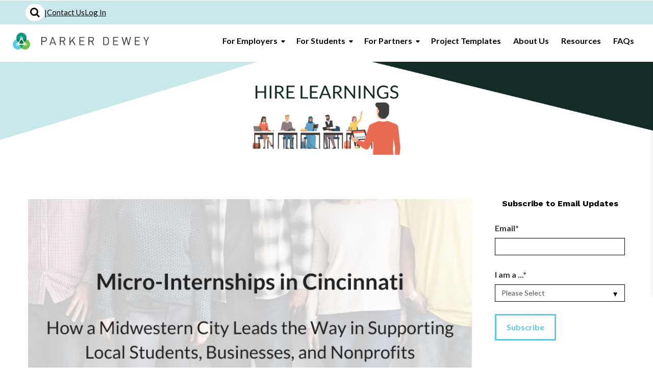

--- FILE ---
content_type: text/html; charset=UTF-8
request_url: https://www.parkerdewey.com/blog/micro-internships-cincinnati
body_size: 12768
content:
<!doctype html><html lang="en-us"><head>
    <meta charset="utf-8">
    <title>Micro-Internships in Cincinnati: How Your Community Can Attract and Retain College Students</title>
    
      <link rel="shortcut icon" href="https://www.parkerdewey.com/hubfs/parkerdewey_Dec2016/image/favicon.png">
    
    <meta name="description" content="For the Queen City, Micro-Internships have been one tool to enable students to explore career opportunities, while also supporting local businesses and nonprofits seeking to attract college graduates for future roles.">
    
    
    
    
    <script src="https://use.fontawesome.com/8396afb745.js" type="text/javascript"></script>
    
     
    
    
    
    
    <meta name="viewport" content="width=device-width, initial-scale=1">

    <script src="/hs/hsstatic/jquery-libs/static-1.4/jquery/jquery-1.11.2.js"></script>
<script src="/hs/hsstatic/jquery-libs/static-1.4/jquery-migrate/jquery-migrate-1.2.1.js"></script>
<script>hsjQuery = window['jQuery'];</script>
    <meta property="og:description" content="For the Queen City, Micro-Internships have been one tool to enable students to explore career opportunities, while also supporting local businesses and nonprofits seeking to attract college graduates for future roles.">
    <meta property="og:title" content="Micro-Internships in Cincinnati: How Your Community Can Attract and Retain College Students">
    <meta name="twitter:description" content="For the Queen City, Micro-Internships have been one tool to enable students to explore career opportunities, while also supporting local businesses and nonprofits seeking to attract college graduates for future roles.">
    <meta name="twitter:title" content="Micro-Internships in Cincinnati: How Your Community Can Attract and Retain College Students">

    

    
    <style>
a.cta_button{-moz-box-sizing:content-box !important;-webkit-box-sizing:content-box !important;box-sizing:content-box !important;vertical-align:middle}.hs-breadcrumb-menu{list-style-type:none;margin:0px 0px 0px 0px;padding:0px 0px 0px 0px}.hs-breadcrumb-menu-item{float:left;padding:10px 0px 10px 10px}.hs-breadcrumb-menu-divider:before{content:'›';padding-left:10px}.hs-featured-image-link{border:0}.hs-featured-image{float:right;margin:0 0 20px 20px;max-width:50%}@media (max-width: 568px){.hs-featured-image{float:none;margin:0;width:100%;max-width:100%}}.hs-screen-reader-text{clip:rect(1px, 1px, 1px, 1px);height:1px;overflow:hidden;position:absolute !important;width:1px}
</style>

<link rel="stylesheet" href="https://www.parkerdewey.com/hubfs/hub_generated/template_assets/1/41787398375/1769534989012/template_main.min.css">
<link rel="stylesheet" href="https://www.parkerdewey.com/hubfs/hub_generated/template_assets/1/41788656826/1769534983444/template_additional-style-2021.css">
<link rel="stylesheet" href="https://www.parkerdewey.com/hubfs/hub_generated/template_assets/1/41787405336/1769534981149/template_theme-overrides.min.css">
<link rel="stylesheet" href="https://www.parkerdewey.com/hubfs/hub_generated/template_assets/1/41841898662/1769534976309/template_slick.min.css">
<link rel="stylesheet" href="https://www.parkerdewey.com/hubfs/hub_generated/template_assets/1/41841923083/1769534980300/template_slick-theme.min.css">
<link rel="stylesheet" href="https://www.parkerdewey.com/hubfs/hub_generated/module_assets/1/44428910859/1744554570841/module_search_input_copy.min.css">
<link rel="stylesheet" href="/hs/hsstatic/BlogSocialSharingSupport/static-1.258/bundles/project.css">
<link rel="stylesheet" href="https://7052064.fs1.hubspotusercontent-na1.net/hubfs/7052064/hub_generated/module_assets/1/-2712622/1769528992411/module_search_input.min.css">

<style>
  #hs_cos_wrapper_search_input .hs-search-field__bar>form {}

#hs_cos_wrapper_search_input .hs-search-field__bar>form>label {}

#hs_cos_wrapper_search_input .hs-search-field__bar>form>.hs-search-field__input {}

#hs_cos_wrapper_search_input .hs-search-field__button {}

#hs_cos_wrapper_search_input .hs-search-field__button:hover,
#hs_cos_wrapper_search_input .hs-search-field__button:focus {}

#hs_cos_wrapper_search_input .hs-search-field__button:active {}

#hs_cos_wrapper_search_input .hs-search-field--open .hs-search-field__suggestions {}

#hs_cos_wrapper_search_input .hs-search-field--open .hs-search-field__suggestions a {}

#hs_cos_wrapper_search_input .hs-search-field--open .hs-search-field__suggestions a:hover {}

</style>

<link rel="stylesheet" href="https://www.parkerdewey.com/hubfs/hub_generated/module_assets/1/41787436346/1744554550194/module_blog-tag-filter.min.css">
<link rel="stylesheet" href="https://www.parkerdewey.com/hubfs/hub_generated/module_assets/1/41787436347/1744554551668/module_related-post-listing.min.css">
<style>
  @font-face {
    font-family: "Lato";
    font-weight: 700;
    font-style: normal;
    font-display: swap;
    src: url("/_hcms/googlefonts/Lato/700.woff2") format("woff2"), url("/_hcms/googlefonts/Lato/700.woff") format("woff");
  }
  @font-face {
    font-family: "Lato";
    font-weight: 400;
    font-style: normal;
    font-display: swap;
    src: url("/_hcms/googlefonts/Lato/regular.woff2") format("woff2"), url("/_hcms/googlefonts/Lato/regular.woff") format("woff");
  }
  @font-face {
    font-family: "Lato";
    font-weight: 400;
    font-style: normal;
    font-display: swap;
    src: url("/_hcms/googlefonts/Lato/regular.woff2") format("woff2"), url("/_hcms/googlefonts/Lato/regular.woff") format("woff");
  }
</style>

    <script type="application/ld+json">
{
  "mainEntityOfPage" : {
    "@type" : "WebPage",
    "@id" : "https://www.parkerdewey.com/blog/micro-internships-cincinnati"
  },
  "author" : {
    "name" : "Michele Aymold",
    "url" : "https://www.parkerdewey.com/blog/author/michele-aymold",
    "@type" : "Person"
  },
  "headline" : "Micro-Internships in Cincinnati: How Your Community Can Attract and Retain College Students",
  "datePublished" : "2020-10-26T16:26:31.000Z",
  "dateModified" : "2020-10-26T16:26:31.644Z",
  "publisher" : {
    "name" : "Parker Dewey",
    "logo" : {
      "url" : "https://www.parkerdewey.com/hubfs/2021%20-%20Company%20logos/parker-dewey-logo-full-color-horizontal.png",
      "@type" : "ImageObject"
    },
    "@type" : "Organization"
  },
  "@context" : "https://schema.org",
  "@type" : "BlogPosting",
  "image" : [ "https://www.parkerdewey.com/hubfs/Cincinnati-Webinar%20(1).png" ]
}
</script>


  <script data-search_input-config="config_search_input" type="application/json">
  {
    "autosuggest_results_message": "Results for \u201C[[search_term]]\u201D",
    "autosuggest_no_results_message": "There are no autosuggest results for \u201C[[search_term]]\u201D",
    "sr_empty_search_field_message": "There are no suggestions because the search field is empty.",
    "sr_autosuggest_results_message": "There are currently [[number_of_results]] auto-suggested results for [[search_term]]. Navigate to the results list by pressing the down arrow key, or press return to search for all results.",
    "sr_search_field_aria_label": "This is a search field with an auto-suggest feature attached.",
    "sr_search_button_aria_label": "Search"
  }
  </script>

  <script id="hs-search-input__valid-content-types" type="application/json">
    [
      
        "SITE_PAGE",
      
        "LANDING_PAGE",
      
        "BLOG_POST",
      
        "LISTING_PAGE",
      
        "KNOWLEDGE_ARTICLE",
      
        "HS_CASE_STUDY"
      
    ]
  </script>


    
<!--  Added by GoogleAnalytics integration -->
<script>
var _hsp = window._hsp = window._hsp || [];
_hsp.push(['addPrivacyConsentListener', function(consent) { if (consent.allowed || (consent.categories && consent.categories.analytics)) {
  (function(i,s,o,g,r,a,m){i['GoogleAnalyticsObject']=r;i[r]=i[r]||function(){
  (i[r].q=i[r].q||[]).push(arguments)},i[r].l=1*new Date();a=s.createElement(o),
  m=s.getElementsByTagName(o)[0];a.async=1;a.src=g;m.parentNode.insertBefore(a,m)
})(window,document,'script','//www.google-analytics.com/analytics.js','ga');
  ga('create','UA-72384241-1','auto');
  ga('send','pageview');
}}]);
</script>

<!-- /Added by GoogleAnalytics integration -->

<!--  Added by GoogleAnalytics4 integration -->
<script>
var _hsp = window._hsp = window._hsp || [];
window.dataLayer = window.dataLayer || [];
function gtag(){dataLayer.push(arguments);}

var useGoogleConsentModeV2 = true;
var waitForUpdateMillis = 1000;


if (!window._hsGoogleConsentRunOnce) {
  window._hsGoogleConsentRunOnce = true;

  gtag('consent', 'default', {
    'ad_storage': 'denied',
    'analytics_storage': 'denied',
    'ad_user_data': 'denied',
    'ad_personalization': 'denied',
    'wait_for_update': waitForUpdateMillis
  });

  if (useGoogleConsentModeV2) {
    _hsp.push(['useGoogleConsentModeV2'])
  } else {
    _hsp.push(['addPrivacyConsentListener', function(consent){
      var hasAnalyticsConsent = consent && (consent.allowed || (consent.categories && consent.categories.analytics));
      var hasAdsConsent = consent && (consent.allowed || (consent.categories && consent.categories.advertisement));

      gtag('consent', 'update', {
        'ad_storage': hasAdsConsent ? 'granted' : 'denied',
        'analytics_storage': hasAnalyticsConsent ? 'granted' : 'denied',
        'ad_user_data': hasAdsConsent ? 'granted' : 'denied',
        'ad_personalization': hasAdsConsent ? 'granted' : 'denied'
      });
    }]);
  }
}

gtag('js', new Date());
gtag('set', 'developer_id.dZTQ1Zm', true);
gtag('config', 'G-355242382');
</script>
<script async src="https://www.googletagmanager.com/gtag/js?id=G-355242382"></script>

<!-- /Added by GoogleAnalytics4 integration -->


<link rel="stylesheet" href="https://use.fontawesome.com/releases/v5.3.1/css/all.css" integrity="sha384-mzrmE5qonljUremFsqc01SB46JvROS7bZs3IO2EmfFsd15uHvIt+Y8vEf7N7fWAU" crossorigin="anonymous">

<!-- Google tag (gtag.js) -->
<script async src="https://www.googletagmanager.com/gtag/js?id=G-1B4LNPKV68"></script>
<script>
  window.dataLayer = window.dataLayer || [];
  function gtag(){dataLayer.push(arguments);}
  gtag('js', new Date());

  gtag('config', 'G-1B4LNPKV68');
</script>
<link rel="amphtml" href="https://www.parkerdewey.com/blog/micro-internships-cincinnati?hs_amp=true">

<meta property="og:image" content="https://www.parkerdewey.com/hubfs/Cincinnati-Webinar%20(1).png">
<meta property="og:image:width" content="800">
<meta property="og:image:height" content="418">

<meta name="twitter:image" content="https://www.parkerdewey.com/hubfs/Cincinnati-Webinar%20(1).png">


<meta property="og:url" content="https://www.parkerdewey.com/blog/micro-internships-cincinnati">
<meta name="twitter:card" content="summary_large_image">

<link rel="canonical" href="https://www.parkerdewey.com/blog/micro-internships-cincinnati">

<meta property="og:type" content="article">
<link rel="alternate" type="application/rss+xml" href="https://www.parkerdewey.com/blog/rss.xml">
<meta name="twitter:domain" content="www.parkerdewey.com">
<meta name="twitter:site" content="@ParkerDeweyLLC">
<script src="//platform.linkedin.com/in.js" type="text/javascript">
    lang: en_US
</script>

<meta http-equiv="content-language" content="en-us">






    
    <link rel="preconnect" href="https://fonts.googleapis.com"><link rel="preconnect" href="https://fonts.gstatic.com" crossorigin><link href="https://fonts.googleapis.com/css2?family=Work+Sans:wght@500;700&amp;display=swap" rel="stylesheet">
  <meta name="generator" content="HubSpot"></head>
  <body>
    <div class="body-wrapper   hs-content-id-36659431027 hs-blog-post hs-blog-id-3750511861">
      
        <div data-global-resource-path="Parker Dewey Theme - Feb2021/templates/partials/DEV-header-v2.html"><header class="header v2">

  
  <div class="container-fluid header__dnd--top">
<div class="row-fluid-wrapper">
<div class="row-fluid">
<div class="span12 widget-span widget-type-cell " style="" data-widget-type="cell" data-x="0" data-w="12">

</div><!--end widget-span -->
</div>
</div>
</div>
  <div class="secondary-menu">
      <span class="search-icon-block"><i class="fa fa-search" aria-hidden="true"></i></span>
      <div>|</div>
      <a href="https://www.parkerdewey.com/contact">Contact Us</a>
      <a href="https://app.parkerdewey.com/auth/sign-in">Log In</a>
  </div>
  <div class="header__container">

    
    <div class="header__logo">
      <div id="hs_cos_wrapper_header_logo" class="hs_cos_wrapper hs_cos_wrapper_widget hs_cos_wrapper_type_module widget-type-logo" style="" data-hs-cos-general-type="widget" data-hs-cos-type="module">
  






















  
  <span id="hs_cos_wrapper_header_logo_hs_logo_widget" class="hs_cos_wrapper hs_cos_wrapper_widget hs_cos_wrapper_type_logo" style="" data-hs-cos-general-type="widget" data-hs-cos-type="logo"><a href="http://www.ParkerDewey.com" id="hs-link-header_logo_hs_logo_widget" style="border-width:0px;border:0px;"><img src="https://www.parkerdewey.com/hs-fs/hubfs/2021%20-%20Company%20logos/parker-dewey-logo-full-color-horizontal.png?width=1275&amp;height=156&amp;name=parker-dewey-logo-full-color-horizontal.png" class="hs-image-widget " height="156" style="height: auto;width:1275px;border-width:0px;border:0px;" width="1275" alt="" title="" srcset="https://www.parkerdewey.com/hs-fs/hubfs/2021%20-%20Company%20logos/parker-dewey-logo-full-color-horizontal.png?width=638&amp;height=78&amp;name=parker-dewey-logo-full-color-horizontal.png 638w, https://www.parkerdewey.com/hs-fs/hubfs/2021%20-%20Company%20logos/parker-dewey-logo-full-color-horizontal.png?width=1275&amp;height=156&amp;name=parker-dewey-logo-full-color-horizontal.png 1275w, https://www.parkerdewey.com/hs-fs/hubfs/2021%20-%20Company%20logos/parker-dewey-logo-full-color-horizontal.png?width=1913&amp;height=234&amp;name=parker-dewey-logo-full-color-horizontal.png 1913w, https://www.parkerdewey.com/hs-fs/hubfs/2021%20-%20Company%20logos/parker-dewey-logo-full-color-horizontal.png?width=2550&amp;height=312&amp;name=parker-dewey-logo-full-color-horizontal.png 2550w, https://www.parkerdewey.com/hs-fs/hubfs/2021%20-%20Company%20logos/parker-dewey-logo-full-color-horizontal.png?width=3188&amp;height=390&amp;name=parker-dewey-logo-full-color-horizontal.png 3188w, https://www.parkerdewey.com/hs-fs/hubfs/2021%20-%20Company%20logos/parker-dewey-logo-full-color-horizontal.png?width=3825&amp;height=468&amp;name=parker-dewey-logo-full-color-horizontal.png 3825w" sizes="(max-width: 1275px) 100vw, 1275px"></a></span>
</div>
    </div>

    
    <div class="header-menu-block">
      <div class="simpale-menu-block">
        <div class="navigation-primary header__navigation">
          <span id="hs_cos_wrapper_my_simple_menu" class="hs_cos_wrapper hs_cos_wrapper_widget hs_cos_wrapper_type_simple_menu" style="" data-hs-cos-general-type="widget" data-hs-cos-type="simple_menu"><div id="hs_menu_wrapper_my_simple_menu" class="hs-menu-wrapper active-branch flyouts hs-menu-flow-horizontal" role="navigation" data-sitemap-name="" data-menu-id="" aria-label="Navigation Menu">
 <ul role="menu">
  <li class="hs-menu-item hs-menu-depth-1 hs-item-has-children" role="none"><a href="javascript:void(0);" aria-haspopup="true" aria-expanded="false" role="menuitem" target="_self">For Employers</a>
   <ul role="menu" class="hs-menu-children-wrapper">
    <li class="hs-menu-item hs-menu-depth-2" role="none"><a href="https://www.parkerdewey.com/micro-internships" role="menuitem" target="_self">Why Micro-Internships?</a></li>
    <li class="hs-menu-item hs-menu-depth-2" role="none"><a href="https://www.parkerdewey.com/companies" role="menuitem" target="_self">How It Works</a></li>
    <li class="hs-menu-item hs-menu-depth-2" role="none"><a href="https://www.parkerdewey.com/campus-recruiting" role="menuitem" target="_self">Campus Recruiting</a></li>
    <li class="hs-menu-item hs-menu-depth-2" role="none"><a href="https://www.parkerdewey.com/skills-based-hiring" role="menuitem" target="_self">Skills-Based Hiring</a></li>
    <li class="hs-menu-item hs-menu-depth-2" role="none"><a href="https://www.parkerdewey.com/on-demand" role="menuitem" target="_self">On-Demand Support</a></li>
    <li class="hs-menu-item hs-menu-depth-2" role="none"><a href="https://info.parkerdewey.com/gigsforgood/funding" role="menuitem" target="_self">Gigs For Good</a></li>
    <li class="hs-menu-item hs-menu-depth-2" role="none"><a href="https://www.parkerdewey.com/pricing" role="menuitem" target="_self">Pricing &amp; Plans</a></li>
    <li class="hs-menu-item hs-menu-depth-2" role="none"><a href="https://www.parkerdewey.com/employer-testimonials" role="menuitem" target="_self">Success Stories</a></li>
   </ul></li>
  <li class="hs-menu-item hs-menu-depth-1 hs-item-has-children" role="none"><a href="javascript:void(0);" aria-haspopup="true" aria-expanded="false" role="menuitem" target="_self">For Students</a>
   <ul role="menu" class="hs-menu-children-wrapper">
    <li class="hs-menu-item hs-menu-depth-2" role="none"><a href="https://www.parkerdewey.com/career-launchers" role="menuitem" target="_self">How It Works</a></li>
    <li class="hs-menu-item hs-menu-depth-2" role="none"><a href="https://www.parkerdewey.com/featured-employers" role="menuitem" target="_self">Featured Employers</a></li>
    <li class="hs-menu-item hs-menu-depth-2" role="none"><a href="https://www.parkerdewey.com/resources?audience=student" role="menuitem" target="_self">Resources</a></li>
    <li class="hs-menu-item hs-menu-depth-2" role="none"><a href="https://www.parkerdewey.com/student-testimonials" role="menuitem" target="_self">Success Stories</a></li>
    <li class="hs-menu-item hs-menu-depth-2" role="none"><a href="https://www.parkerdewey.com/contractor-policies" role="menuitem" target="_self">Performance Policy</a></li>
   </ul></li>
  <li class="hs-menu-item hs-menu-depth-1 hs-item-has-children" role="none"><a href="javascript:void(0);" aria-haspopup="true" aria-expanded="false" role="menuitem" target="_self">For Partners</a>
   <ul role="menu" class="hs-menu-children-wrapper">
    <li class="hs-menu-item hs-menu-depth-2" role="none"><a href="https://www.parkerdewey.com/universities" role="menuitem" target="_self">Universities</a></li>
    <li class="hs-menu-item hs-menu-depth-2" role="none"><a href="https://www.parkerdewey.com/partners" role="menuitem" target="_self">Non-Profits</a></li>
    <li class="hs-menu-item hs-menu-depth-2" role="none"><a href="https://info.parkerdewey.com/engagementtoolkits" role="menuitem" target="_self">Marketing Toolkit</a></li>
    <li class="hs-menu-item hs-menu-depth-2" role="none"><a href="https://www.parkerdewey.com/resources?type=event" role="menuitem" target="_self">Upcoming Events</a></li>
   </ul></li>
  <li class="hs-menu-item hs-menu-depth-1" role="none"><a href="https://www.parkerdewey.com/example-projects" role="menuitem" target="_self">Project Templates</a></li>
  <li class="hs-menu-item hs-menu-depth-1" role="none"><a href="https://www.parkerdewey.com/about" role="menuitem" target="_self">About Us</a></li>
  <li class="hs-menu-item hs-menu-depth-1" role="none"><a href="https://www.parkerdewey.com/resources" role="menuitem" target="_self">Resources</a></li>
  <li class="hs-menu-item hs-menu-depth-1" role="none"><a href="https://www.parkerdewey.com/faq" role="menuitem" target="_self">FAQs</a></li>
 </ul>
</div></span>  
        </div>

      </div>
      <div class="advance-menu-header">
        <div class="header__menu">
          <div class="navigation-primary custom-menu-primary-new">
            <div id="hs_cos_wrapper_menu" class="hs_cos_wrapper hs_cos_wrapper_widget hs_cos_wrapper_type_module widget-type-menu" style="" data-hs-cos-general-type="widget" data-hs-cos-type="module">
<span id="hs_cos_wrapper_menu_" class="hs_cos_wrapper hs_cos_wrapper_widget hs_cos_wrapper_type_menu" style="" data-hs-cos-general-type="widget" data-hs-cos-type="menu"><div id="hs_menu_wrapper_menu_" class="hs-menu-wrapper active-branch flyouts hs-menu-flow-horizontal" role="navigation" data-sitemap-name="default" data-menu-id="98796014242" aria-label="Navigation Menu">
 <ul role="menu">
  <li class="hs-menu-item hs-menu-depth-1 hs-item-has-children" role="none"><a href="javascript:;" aria-haspopup="true" aria-expanded="false" role="menuitem">For Employers</a>
   <ul role="menu" class="hs-menu-children-wrapper">
    <li class="hs-menu-item hs-menu-depth-2" role="none"><a href="https://www.parkerdewey.com/micro-internships" role="menuitem">Why Micro-Internships?</a></li>
    <li class="hs-menu-item hs-menu-depth-2" role="none"><a href="https://www.parkerdewey.com/companies" role="menuitem">How It Works</a></li>
    <li class="hs-menu-item hs-menu-depth-2" role="none"><a href="https://www.parkerdewey.com/campus-recruiting" role="menuitem">Campus Recruiting</a></li>
    <li class="hs-menu-item hs-menu-depth-2" role="none"><a href="https://www.parkerdewey.com/skills-based-hiring" role="menuitem">Skills-Based Hiring</a></li>
    <li class="hs-menu-item hs-menu-depth-2" role="none"><a href="https://www.parkerdewey.com/on-demand" role="menuitem">On-Demand Support</a></li>
    <li class="hs-menu-item hs-menu-depth-2" role="none"><a href="https://info.parkerdewey.com/gigsforgood/funding" role="menuitem">Gigs For Good</a></li>
    <li class="hs-menu-item hs-menu-depth-2" role="none"><a href="https://www.parkerdewey.com/pricing" role="menuitem">Pricing &amp; Plans</a></li>
    <li class="hs-menu-item hs-menu-depth-2" role="none"><a href="https://www.parkerdewey.com/employer-testimonials" role="menuitem">Success Stories</a></li>
   </ul></li>
  <li class="hs-menu-item hs-menu-depth-1 hs-item-has-children" role="none"><a href="javascript:;" aria-haspopup="true" aria-expanded="false" role="menuitem">For Students</a>
   <ul role="menu" class="hs-menu-children-wrapper">
    <li class="hs-menu-item hs-menu-depth-2" role="none"><a href="https://www.parkerdewey.com/career-launchers" role="menuitem">How It Works</a></li>
    <li class="hs-menu-item hs-menu-depth-2" role="none"><a href="https://www.parkerdewey.com/featured-employers" role="menuitem">Featured Employers</a></li>
    <li class="hs-menu-item hs-menu-depth-2" role="none"><a href="https://www.parkerdewey.com/resources?audience=student" role="menuitem">Resources</a></li>
    <li class="hs-menu-item hs-menu-depth-2" role="none"><a href="https://www.parkerdewey.com/student-testimonials" role="menuitem">Success Stories</a></li>
    <li class="hs-menu-item hs-menu-depth-2" role="none"><a href="https://www.parkerdewey.com/contractor-policies" role="menuitem">Performance Policy</a></li>
   </ul></li>
  <li class="hs-menu-item hs-menu-depth-1 hs-item-has-children" role="none"><a href="javascript:;" aria-haspopup="true" aria-expanded="false" role="menuitem">For Partners</a>
   <ul role="menu" class="hs-menu-children-wrapper">
    <li class="hs-menu-item hs-menu-depth-2" role="none"><a href="https://www.parkerdewey.com/universities" role="menuitem">Universities</a></li>
    <li class="hs-menu-item hs-menu-depth-2" role="none"><a href="https://www.parkerdewey.com/partners" role="menuitem">Non-Profits</a></li>
    <li class="hs-menu-item hs-menu-depth-2" role="none"><a href="https://info.parkerdewey.com/engagementtoolkits" role="menuitem">Marketing Toolkit</a></li>
    <li class="hs-menu-item hs-menu-depth-2" role="none"><a href="https://www.parkerdewey.com/resources?type=event" role="menuitem">Upcoming Events</a></li>
   </ul></li>
  <li class="hs-menu-item hs-menu-depth-1" role="none"><a href="https://www.parkerdewey.com/example-projects" role="menuitem">Project Templates</a></li>
  <li class="hs-menu-item hs-menu-depth-1" role="none"><a href="https://www.parkerdewey.com/about" role="menuitem">About Us</a></li>
  <li class="hs-menu-item hs-menu-depth-1" role="none"><a href="https://www.parkerdewey.com/resources" role="menuitem">Resources</a></li>
  <li class="hs-menu-item hs-menu-depth-1" role="none"><a href="https://www.parkerdewey.com/faq" role="menuitem">FAQs</a></li>
 </ul>
</div></span></div>
          </div>          
        </div>
      </div>
    </div>

  </div>
  <div class="header-search-block">
    <div class="page-center">
      <div id="hs_cos_wrapper_module_16175984107074" class="hs_cos_wrapper hs_cos_wrapper_widget hs_cos_wrapper_type_module" style="" data-hs-cos-general-type="widget" data-hs-cos-type="module">

<div class="hs-search-field"> 
    <div class="hs-search-field__bar"> 
      <form action="/hs-search-results">
        
        <input type="text" class="hs-search-field__input" name="term" autocomplete="off" aria-label="Search" placeholder="Search">
        
        
          <input type="hidden" name="type" value="SITE_PAGE">
        
        
        
          <input type="hidden" name="type" value="BLOG_POST">
          <input type="hidden" name="type" value="LISTING_PAGE">
        
        

        
      </form>
    </div>
    <ul class="hs-search-field__suggestions"></ul>
</div></div>
      <div class="close-search-header"><i class="fa fa-times" aria-hidden="true"></i></div>
    </div>
  </div>
  
  <div class="container-fluid header__dnd--bottom">
<div class="row-fluid-wrapper">
<div class="row-fluid">
<div class="span12 widget-span widget-type-cell " style="" data-widget-type="cell" data-x="0" data-w="12">

</div><!--end widget-span -->
</div>
</div>
</div>

</header></div>
      

      
<main class="body-container-wrapper">
  <div class="body-container body-container--blog-post">
    
    
    <div class="blog-header-image">
        <img src="https://www.parkerdewey.com/hubfs/Hire-Learnings-Banner.png">
      </div>
    
    <div class="section-spacing">
      <div class="content-wrapper">
        <div class="blog-post-wrapp">
          <div class="blog-post-block">
            
            <article class="blog-post">

              
              <header class="blog-post__header">
                
                

                <img src="https://www.parkerdewey.com/hubfs/Cincinnati-Webinar%20(1).png">
                
                <h2 class="blog-post__title"><span id="hs_cos_wrapper_name" class="hs_cos_wrapper hs_cos_wrapper_meta_field hs_cos_wrapper_type_text" style="" data-hs-cos-general-type="meta_field" data-hs-cos-type="text">Micro-Internships in Cincinnati: How Your Community Can Attract and Retain College Students</span></h2>
                <div class="blog-post__meta">
                  <div class="authorDetail">
                    
                    <span>Posted by  <a class="author-link uppercase" href="https://www.parkerdewey.com/blog/author/michele-aymold">Michele Aymold</a></span>
                    on <span> Oct 26, 2020 </span>
                    <span> 11:26 AM </span>
                    
                  </div>
                </div>
                <div class="blog-post__social-sharing">
                  <div class="social-Icons">
                    <span id="hs_cos_wrapper_blog_social_sharing" class="hs_cos_wrapper hs_cos_wrapper_widget hs_cos_wrapper_type_blog_social_sharing" style="" data-hs-cos-general-type="widget" data-hs-cos-type="blog_social_sharing">
<div class="hs-blog-social-share">
    <ul class="hs-blog-social-share-list">
        
        <li class="hs-blog-social-share-item hs-blog-social-share-item-twitter">
            <!-- Twitter social share -->
            <a href="https://twitter.com/share" class="twitter-share-button" data-lang="en" data-url="https://www.parkerdewey.com/blog/micro-internships-cincinnati" data-size="medium" data-text="Micro-Internships in Cincinnati: How Your Community Can Attract and Retain College Students">Tweet</a>
        </li>
        

        
        <li class="hs-blog-social-share-item hs-blog-social-share-item-linkedin">
            <!-- LinkedIn social share -->
            <script type="IN/Share" data-url="https://www.parkerdewey.com/blog/micro-internships-cincinnati" data-showzero="true" data-counter="right"></script>
        </li>
        

        
        <li class="hs-blog-social-share-item hs-blog-social-share-item-facebook">
            <!-- Facebook share -->
            <div class="fb-share-button" data-href="https://www.parkerdewey.com/blog/micro-internships-cincinnati" data-layout="button_count"></div>
        </li>
        
    </ul>
 </div>

</span>
                  </div>
                </div>
              </header>
              



              
              <section class="blog-post__body">
                <span id="hs_cos_wrapper_post_body" class="hs_cos_wrapper hs_cos_wrapper_meta_field hs_cos_wrapper_type_rich_text" style="" data-hs-cos-general-type="meta_field" data-hs-cos-type="rich_text"><p>A quick look at the <a href="https://www.google.com/search?q=cincinnati+brain+drain&amp;oq=cincinnati+brain+drain&amp;aqs=chrome..69i57j33.5306j1j1&amp;sourceid=chrome&amp;ie=UTF-8"><span style="color: #954f72; text-decoration: underline;">headlines</span></a> shows that Cincinnati, like many cities and towns nationwide, are losing residents to other states. Whether that’s the allure of tech life and venture capital in Silicon Valley, or the hustle and bustle of the Big Apple, many college graduates are compelled to look outside their home state for career opportunities.</p>
<!--more-->
<p>Yet real, gainful opportunities exist in these cities from innovative start-ups to Fortune 500 corporations. The challenges for employers and communities is often around getting the word out, showing students they don’t have to head for the coasts to launch their career, and retaining talent locally after graduation.</p>
<p>For the Queen City, Micro-Internships have been one tool to enable students to explore career opportunities, while also supporting local businesses and nonprofits seeking to attract college graduates for future roles.</p>
<p>Most notably, the University of Cincinnati (UC) is known as “the birthplace of the co-op” – combining classroom education with real-work experience to enable students to learn while doing, as well as understand how abstract concepts align with business outcomes. This emphasis on experiential learning led UC to seek out funding to help those non-business and technology majors to have similar opportunities to learn and earn.</p>
<p>Through a Department of Labor grant, UC created paid, short-term work experiences with local nonprofit organizations who had plentiful projects but limited budgets or operational ability to offer traditional internships.</p>
<p>For students, the Micro-Internship project experience allows them an opportunity to explore careers – anything from website design, database management, user experience research, to developing online learning content and managing social media channels. For the non-profits, working directly with the students provides not only a fresh set of eyes, but also meaningful support in driving their mission.</p>
<p>Brainwave is one organization created by UC student Teja Bollimunta and staffed by his peers via Micro-Internships. Launched in response to COVID-19, Brainwave provides free online tutoring for K-12 students, as well as consulting services for local businesses. “The biggest thing about running an organization is that there are a lot of steps to get started. Once I learned about Parker Dewey, I was able to leave HR paperwork and NDAs to them so we could focus on our clients and our work,” said Bollimunta.&nbsp;</p>
<p>Paula Harper, Manager of Partnership Development at UC agrees. “Many of our nonprofits don’t have the internal resources to create and manage a semester-long internship program.&nbsp; That’s why partnering with Parker Dewey has been so beneficial. Our students get a small experience that can lead to something big, and our nonprofits get fresh perspectives and support,” said Harper.</p>
<p>While Harper's program at UC benefits arts and sciences students and Cincinnati-area non-profits, local venture fund CincyTech has also found value in Micro-Internships. CincyTech is a public-private partnership seed stage investor supporting human health and digital companies in southwestern Ohio. Given their public-private commitment, CincyTech wanted to create an integrated experience with students attending Cincinnati-area universities to not only provide support for local start-ups, but also contribute experiential learning opportunities.&nbsp;</p>
<p>Before discovering Parker Dewey, Carl Labanz, Venture Analyst at CincyTech shared, “I did all the paperwork in 2019 and for just a few students it took a lot of my time. Without that backend support from Parker Dewey, it wouldn’t have been possible to scale to more than 50 projects so far this year. HR paperwork, record management, payroll, NDAs, 1099s, all get centralized by Parker Dewey so I can focus on supporting our companies.”</p>
<h2><strong>Four Tips to Launch Micro-Internships in Your Community</strong></h2>
<ol>
<li><strong>Empower students to identify opportunities.</strong> <br>From Harper: <em>“The students did the research on what organizations they wanted to work for. It made it easy for me to reach out to the organizations and offer clear ways our students could support them. For students, this meant they were more invested in the opportunity.&nbsp; For the non-profits, it was an easy ask, and even though we provided the initial funds, many of the organizations carved out budgets to continue to work with students after seeing the benefits.”<br><br></em></li>
<li><strong>Educate local small businesses on ideal projects.</strong> <br>From Labanz: <em>"After overseeing a handful of Micro-Internships, I now know what makes a great project and can directly offer those to our portfolio companies. They also come to me with ideas, and I work with Parker Dewey to flesh these out to be a good fit with a clear deliverable for a student."<br><br></em></li>
<li><strong>Spread the word to “non-cyclical” organizations.</strong> <br>Just because universities work on an academic calendar doesn’t mean businesses do too. Many do need project-based support outside of summer and that won’t take a whole semester to complete. Micro-Internships enable companies and students to work together on-demand for shorter durations. For students, they use these small experiences to land the “big ones,” while many companies use the projects to evaluate potential candidates in addition to getting work done.<br><br></li>
<li><strong>Don’t bog down employers with paperwork.</strong> <br>Partnering with Parker Dewey means no W-2s/1099s/NDAs or payroll processing for employers. They can focus on what matters to them while Parker Dewey takes care of the rest.</li>
</ol>
<p>To hear more from our discussion with Harper, Labanz, and Bollimunta, <a href="https://info.parkerdewey.com/micro-internships-cincinnati-webinar" rel="noopener" target="_blank">click here to watch the replay</a>. For support in spreading awareness of Micro-Internships to employers in your community, <a href="https://app.hubspot.com/meetings/kristin67"><span>contact us</span></a>.</p></span>
              </section>
              

              
              <footer class="blog-post__footer">
                

                


              </footer>
              

            </article>
            

            <div class="sidebar-section">
              <div class="sidebar-inner">
                <div class="sidebar-blog-subscribe">
                  <span id="hs_cos_wrapper_subscribe_designers_blog" class="hs_cos_wrapper hs_cos_wrapper_widget hs_cos_wrapper_type_blog_subscribe" style="" data-hs-cos-general-type="widget" data-hs-cos-type="blog_subscribe"><h3 id="hs_cos_wrapper_subscribe_designers_blog_title" class="hs_cos_wrapper form-title" data-hs-cos-general-type="widget_field" data-hs-cos-type="text">Subscribe to Email Updates</h3>

<div id="hs_form_target_subscribe_designers_blog_2872"></div>



</span>
                </div>
                <div class="sidebar-search-block">
                  <div id="hs_cos_wrapper_search_input" class="hs_cos_wrapper hs_cos_wrapper_widget hs_cos_wrapper_type_module" style="" data-hs-cos-general-type="widget" data-hs-cos-type="module">












  












<div class="hs-search-field">
    <div class="hs-search-field__bar hs-search-field__bar--button-inline  ">
      <form data-hs-do-not-collect="true" class="hs-search-field__form" action="/hs-search-results">

        <label class="hs-search-field__label show-for-sr" for="search_input-input">This is a search field with an auto-suggest feature attached.</label>

        <input role="combobox" aria-expanded="false" aria-controls="autocomplete-results" aria-label="This is a search field with an auto-suggest feature attached." type="search" class="hs-search-field__input" id="search_input-input" name="q" autocomplete="off" aria-autocomplete="list" placeholder="Search">

        
          
        
          
        
          
            <input type="hidden" name="type" value="BLOG_POST">
          
        
          
            <input type="hidden" name="type" value="LISTING_PAGE">
          
        
          
        
          
        

        

        <button class="hs-search-field__button " aria-label="Search">
          <span id="hs_cos_wrapper_search_input_" class="hs_cos_wrapper hs_cos_wrapper_widget hs_cos_wrapper_type_icon" style="" data-hs-cos-general-type="widget" data-hs-cos-type="icon"><svg version="1.0" xmlns="http://www.w3.org/2000/svg" viewbox="0 0 512 512" aria-hidden="true"><g id="search1_layer"><path d="M505 442.7L405.3 343c-4.5-4.5-10.6-7-17-7H372c27.6-35.3 44-79.7 44-128C416 93.1 322.9 0 208 0S0 93.1 0 208s93.1 208 208 208c48.3 0 92.7-16.4 128-44v16.3c0 6.4 2.5 12.5 7 17l99.7 99.7c9.4 9.4 24.6 9.4 33.9 0l28.3-28.3c9.4-9.4 9.4-24.6.1-34zM208 336c-70.7 0-128-57.2-128-128 0-70.7 57.2-128 128-128 70.7 0 128 57.2 128 128 0 70.7-57.2 128-128 128z" /></g></svg></span>
           </button>
        <div class="hs-search-field__suggestions-container ">
          <ul id="autocomplete-results" role="listbox" aria-label="term" class="hs-search-field__suggestions">
            
              <li role="option" tabindex="-1" aria-posinset="1" aria-setsize="0" class="results-for show-for-sr">There are no suggestions because the search field is empty.</li>
            
          </ul>
        </div>
      </form>
    </div>
    <div id="sr-messenger" class="hs-search-sr-message-container show-for-sr" role="status" aria-live="polite" aria-atomic="true">
    </div>
</div>

</div>
                </div>
                <div class="tag-fillter-block">
                  <div id="hs_cos_wrapper_module_16143301414222" class="hs_cos_wrapper hs_cos_wrapper_widget hs_cos_wrapper_type_module" style="" data-hs-cos-general-type="widget" data-hs-cos-type="module">


<div class="blog-tag-filter">
  

  <div class="sidebar-tag-list-block">
    <h5>Filter By</h5>
    <ul class="tag-list">
      <li><a href="https://www.parkerdewey.com/blog">All</a></li>
      
      <li><a href="https://www.parkerdewey.com/blog/topic/company">Company</a></li>
      
      <li><a href="https://www.parkerdewey.com/blog/topic/talent">Talent</a></li>
      
      <li><a href="https://www.parkerdewey.com/blog/topic/university">University</a></li>
      
      <li><a href="https://www.parkerdewey.com/blog/topic/hire-learnings">Hire Learnings</a></li>
      
      <li><a href="https://www.parkerdewey.com/blog/topic/employers">Employers</a></li>
          
    </ul>
  </div>
</div></div>
                </div>
              </div>
            </div>
          </div>
        </div>
      </div>
    </div>

    <div class="content-wrapper">
      <div class="bottom-section-post">
       
        <div class="related-post-wrapp">
          <div id="hs_cos_wrapper_module_16148326882202" class="hs_cos_wrapper hs_cos_wrapper_widget hs_cos_wrapper_type_module" style="" data-hs-cos-general-type="widget" data-hs-cos-type="module">


  

<section class="blog-related-posts">
  <h3 class="blog-related-posts__title">Related Posts</h3>
  <div class="blog-card-row">
    
    <article class="blog-card">
      <div class="blog-card-inner">
        
        <div class="blog-card__image-wrapper">
          <a href="https://www.parkerdewey.com/blog/partner-content-october-2024">
            <img class="blog-card__image" src="https://www.parkerdewey.com/hubfs/Drive%20More%20Engagement%20at%20Career%20Fairs%20(1).png" alt="Parker Dewey Partners - Share this month's recommended content with students and employers">
          </a>
        </div>
        
        <section class="blog-card__content ">
          
          <h6 class="blog-card__title"><a href="https://www.parkerdewey.com/blog/partner-content-october-2024">Parker Dewey Partner Content (October 2024)</a></h6>
          
        </section>
      </div>


    </article>
    


  

    <article class="blog-card">
      <div class="blog-card-inner">
        
        <div class="blog-card__image-wrapper">
          <a href="https://www.parkerdewey.com/blog/partner-content-2024-november">
            <img class="blog-card__image" src="https://www.parkerdewey.com/hubfs/Parker%20Dewey%20Partner%20Content%20-%20Featured%20Image%20-%20November%202024.png" alt="">
          </a>
        </div>
        
        <section class="blog-card__content ">
          
          <h6 class="blog-card__title"><a href="https://www.parkerdewey.com/blog/partner-content-2024-november">Parker Dewey Partner Content (November 2024)</a></h6>
          
        </section>
      </div>


    </article>
    


  

    <article class="blog-card">
      <div class="blog-card-inner">
        
        <div class="blog-card__image-wrapper">
          <a href="https://www.parkerdewey.com/blog/partner-content-2024-december">
            <img class="blog-card__image" src="https://www.parkerdewey.com/hubfs/Parker%20Dewey%20Partner%20Content%20-%20Featured%20Image%20-%20December%202024.png" alt="">
          </a>
        </div>
        
        <section class="blog-card__content ">
          
          <h6 class="blog-card__title"><a href="https://www.parkerdewey.com/blog/partner-content-2024-december">Parker Dewey Partner Content (December 2024)</a></h6>
          
        </section>
      </div>


    </article>
    
  </div>
</section>



</div>
        </div>
      </div>
    </div>

  </div>
</main>


      
        <div data-global-resource-path="Parker Dewey Theme - Feb2021/templates/partials/DEV-footer.html">

<footer class="footer">
  <div class="footer__container">

    <div class="footer__row footer__row--one">
      <div class="footer-logo-block">
        <div class="footer-logo-item">
          <span id="hs_cos_wrapper_executive_image" class="hs_cos_wrapper hs_cos_wrapper_widget hs_cos_wrapper_type_image" style="" data-hs-cos-general-type="widget" data-hs-cos-type="image"><img src="https://www.parkerdewey.com/hs-fs/hubfs/Feb2021/Image/logo-white.png?width=300&amp;name=logo-white.png" class="hs-image-widget " style="width:300px;border-width:0px;border:0px;" width="300" alt="Parker Dewey" title="Parker Dewey" loading="lazy" srcset="https://www.parkerdewey.com/hs-fs/hubfs/Feb2021/Image/logo-white.png?width=150&amp;name=logo-white.png 150w, https://www.parkerdewey.com/hs-fs/hubfs/Feb2021/Image/logo-white.png?width=300&amp;name=logo-white.png 300w, https://www.parkerdewey.com/hs-fs/hubfs/Feb2021/Image/logo-white.png?width=450&amp;name=logo-white.png 450w, https://www.parkerdewey.com/hs-fs/hubfs/Feb2021/Image/logo-white.png?width=600&amp;name=logo-white.png 600w, https://www.parkerdewey.com/hs-fs/hubfs/Feb2021/Image/logo-white.png?width=750&amp;name=logo-white.png 750w, https://www.parkerdewey.com/hs-fs/hubfs/Feb2021/Image/logo-white.png?width=900&amp;name=logo-white.png 900w" sizes="(max-width: 300px) 100vw, 300px"></span>  
        </div>
        <div class="footer-logo-after-text">
          <div id="hs_cos_wrapper_inline_rich_text" class="hs_cos_wrapper hs_cos_wrapper_widget hs_cos_wrapper_type_inline_rich_text" style="" data-hs-cos-general-type="widget" data-hs-cos-type="inline_rich_text" data-hs-cos-field="my_text_field"><p>Parker Dewey is a mission-driven organization dedicated to providing equitable access to professional opportunities.</p></div>
        </div>
        <div class="footer__follow-me">         
          
          <div id="hs_cos_wrapper_footer__follow-me" class="hs_cos_wrapper hs_cos_wrapper_widget hs_cos_wrapper_type_module" style="" data-hs-cos-general-type="widget" data-hs-cos-type="module">
            <div class="social-links">
              <a href="https://www.facebook.com/parkerdeweyco" class="social-links__link" target="_blank" rel="noopener">
                <span id="hs_cos_wrapper_footer__follow-me_" class="hs_cos_wrapper hs_cos_wrapper_widget hs_cos_wrapper_type_icon social-links__icon" style="" data-hs-cos-general-type="widget" data-hs-cos-type="icon">
                  <svg version="1.0" xmlns="http://www.w3.org/2000/svg" viewbox="0 0 264 512" aria-labelledby="facebook-f1" role="img"><title id="facebook-f1">Follow us on Facebook</title><g id="facebook-f1_layer"><path d="M76.7 512V283H0v-91h76.7v-71.7C76.7 42.4 124.3 0 193.8 0c33.3 0 61.9 2.5 70.2 3.6V85h-48.2c-37.8 0-45.1 18-45.1 44.3V192H256l-11.7 91h-73.6v229"></path></g></svg>
                </span>
              </a>
              <a href="https://www.linkedin.com/company/parker-dewey" class="social-links__link" target="_blank" rel="noopener">
                <span id="hs_cos_wrapper_footer__follow-me_" class="hs_cos_wrapper hs_cos_wrapper_widget hs_cos_wrapper_type_icon social-links__icon" style="" data-hs-cos-general-type="widget" data-hs-cos-type="icon">
                  <svg version="1.0" xmlns="http://www.w3.org/2000/svg" viewbox="0 0 448 512" aria-labelledby="linkedin-in2" role="img"><title id="linkedin-in2">Follow us on LinkedIn</title><g id="linkedin-in2_layer"><path d="M100.3 480H7.4V180.9h92.9V480zM53.8 140.1C24.1 140.1 0 115.5 0 85.8 0 56.1 24.1 32 53.8 32c29.7 0 53.8 24.1 53.8 53.8 0 29.7-24.1 54.3-53.8 54.3zM448 480h-92.7V334.4c0-34.7-.7-79.2-48.3-79.2-48.3 0-55.7 37.7-55.7 76.7V480h-92.8V180.9h89.1v40.8h1.3c12.4-23.5 42.7-48.3 87.9-48.3 94 0 111.3 61.9 111.3 142.3V480z"></path></g></svg>
                </span>
              </a>
              <a href="https://www.instagram.com/microinternships/" class="social-links__link" target="_blank" rel="noopener">
                <span id="hs_cos_wrapper_footer__follow-me_" class="hs_cos_wrapper hs_cos_wrapper_widget hs_cos_wrapper_type_icon social-links__icon" style="" data-hs-cos-general-type="widget" data-hs-cos-type="icon">
                  <svg version="1.0" xmlns="http://www.w3.org/2000/svg" viewbox="0 0 448 512" aria-labelledby="instagram4" role="img"><title id="instagram4">Follow us on Instagram</title><g id="instagram4_layer"><path d="M224.1 141c-63.6 0-114.9 51.3-114.9 114.9s51.3 114.9 114.9 114.9S339 319.5 339 255.9 287.7 141 224.1 141zm0 189.6c-41.1 0-74.7-33.5-74.7-74.7s33.5-74.7 74.7-74.7 74.7 33.5 74.7 74.7-33.6 74.7-74.7 74.7zm146.4-194.3c0 14.9-12 26.8-26.8 26.8-14.9 0-26.8-12-26.8-26.8s12-26.8 26.8-26.8 26.8 12 26.8 26.8zm76.1 27.2c-1.7-35.9-9.9-67.7-36.2-93.9-26.2-26.2-58-34.4-93.9-36.2-37-2.1-147.9-2.1-184.9 0-35.8 1.7-67.6 9.9-93.9 36.1s-34.4 58-36.2 93.9c-2.1 37-2.1 147.9 0 184.9 1.7 35.9 9.9 67.7 36.2 93.9s58 34.4 93.9 36.2c37 2.1 147.9 2.1 184.9 0 35.9-1.7 67.7-9.9 93.9-36.2 26.2-26.2 34.4-58 36.2-93.9 2.1-37 2.1-147.8 0-184.8zM398.8 388c-7.8 19.6-22.9 34.7-42.6 42.6-29.5 11.7-99.5 9-132.1 9s-102.7 2.6-132.1-9c-19.6-7.8-34.7-22.9-42.6-42.6-11.7-29.5-9-99.5-9-132.1s-2.6-102.7 9-132.1c7.8-19.6 22.9-34.7 42.6-42.6 29.5-11.7 99.5-9 132.1-9s102.7-2.6 132.1 9c19.6 7.8 34.7 22.9 42.6 42.6 11.7 29.5 9 99.5 9 132.1s2.7 102.7-9 132.1z"></path></g></svg>
                </span>
              </a>
              <a href="https://www.youtube.com/channel/UCmIYtyL7UPFogjCyJ2ti4xA" class="social-links__link" target="_blank" rel="noopener">
                <span id="hs_cos_wrapper_footer__follow-me_" class="hs_cos_wrapper hs_cos_wrapper_widget hs_cos_wrapper_type_icon social-links__icon" style="" data-hs-cos-general-type="widget" data-hs-cos-type="icon">
                  <svg version="1.0" xmlns="http://www.w3.org/2000/svg" viewbox="0 0 576 512" aria-labelledby="youtube5" role="img"><title id="youtube5">Follow us on Youtube</title><g id="youtube5_layer"><path d="M549.655 124.083c-6.281-23.65-24.787-42.276-48.284-48.597C458.781 64 288 64 288 64S117.22 64 74.629 75.486c-23.497 6.322-42.003 24.947-48.284 48.597-11.412 42.867-11.412 132.305-11.412 132.305s0 89.438 11.412 132.305c6.281 23.65 24.787 41.5 48.284 47.821C117.22 448 288 448 288 448s170.78 0 213.371-11.486c23.497-6.321 42.003-24.171 48.284-47.821 11.412-42.867 11.412-132.305 11.412-132.305s0-89.438-11.412-132.305zm-317.51 213.508V175.185l142.739 81.205-142.739 81.201z"></path></g></svg>
                </span>
              </a>
              <a href="https://www.tiktok.com/@microinternships" class="social-links__link" target="_blank" rel="noopener">
                <span id="hs_cos_wrapper_footer__follow-me_" class="hs_cos_wrapper hs_cos_wrapper_widget hs_cos_wrapper_type_icon social-links__icon" style="" data-hs-cos-general-type="widget" data-hs-cos-type="icon">
                  <svg version="1.0" xmlns="http://www.w3.org/2000/svg" viewbox="0 0 24 24" aria-labelledby="youtube5" role="img"><title id="tiktok">Follow us on TikTok</title><path d="M19.589 6.686a4.793 4.793 0 0 1-3.77-4.245V2h-3.445v13.672a2.896 2.896 0 0 1-5.201 1.743l-.002-.001.002.001a2.895 2.895 0 0 1 3.183-4.51v-3.5a6.329 6.329 0 0 0-5.394 10.692 6.33 6.33 0 0 0 10.857-4.424V8.687a8.182 8.182 0 0 0 4.773 1.526V6.79a4.831 4.831 0 0 1-1.003-.104z" /></svg>
                </span>
              </a>              
            </div>
          </div>          
          
          

      </div>
      </div>
      <div class="footer__navigation__block">
        
       <div class="footer__navigation">
          <p>ABOUT US</p>
          <div id="hs_cos_wrapper_footer_menu_two" class="hs_cos_wrapper hs_cos_wrapper_widget hs_cos_wrapper_type_module widget-type-simple_menu" style="" data-hs-cos-general-type="widget" data-hs-cos-type="module"><span id="hs_cos_wrapper_footer_menu_two_" class="hs_cos_wrapper hs_cos_wrapper_widget hs_cos_wrapper_type_simple_menu" style="" data-hs-cos-general-type="widget" data-hs-cos-type="simple_menu"><div id="hs_menu_wrapper_footer_menu_two_" class="hs-menu-wrapper active-branch flyouts hs-menu-flow-vertical" role="navigation" data-sitemap-name="" data-menu-id="" aria-label="Navigation Menu">
 <ul role="menu">
  <li class="hs-menu-item hs-menu-depth-1" role="none"><a href="https://www.parkerdewey.com/about" role="menuitem" target="_self">Our Story</a></li>
  <li class="hs-menu-item hs-menu-depth-1" role="none"><a href="https://www.parkerdewey.com/features" role="menuitem" target="_self">Features</a></li>
  <li class="hs-menu-item hs-menu-depth-1" role="none"><a href="https://www.parkerdewey.com/network" role="menuitem" target="_self">Our Network</a></li>
  <li class="hs-menu-item hs-menu-depth-1" role="none"><a href="https://www.parkerdewey.com/news" role="menuitem" target="_self">In The News</a></li>
  <li class="hs-menu-item hs-menu-depth-1" role="none"><a href="https://www.parkerdewey.com/blog" role="menuitem" target="_self">Blog</a></li>
  <li class="hs-menu-item hs-menu-depth-1" role="none"><a href="https://www.parkerdewey.com/contact" role="menuitem" target="_self">Contact Us</a></li>
 </ul>
</div></span></div>
        </div>

        
         <div class="footer__navigation">
          <p>FEATURED PROJECTS</p>
          <div id="hs_cos_wrapper_footer_menu_one" class="hs_cos_wrapper hs_cos_wrapper_widget hs_cos_wrapper_type_module widget-type-simple_menu" style="" data-hs-cos-general-type="widget" data-hs-cos-type="module"><span id="hs_cos_wrapper_footer_menu_one_" class="hs_cos_wrapper hs_cos_wrapper_widget hs_cos_wrapper_type_simple_menu" style="" data-hs-cos-general-type="widget" data-hs-cos-type="simple_menu"><div id="hs_menu_wrapper_footer_menu_one_" class="hs-menu-wrapper active-branch flyouts hs-menu-flow-vertical" role="navigation" data-sitemap-name="" data-menu-id="" aria-label="Navigation Menu">
 <ul role="menu">
  <li class="hs-menu-item hs-menu-depth-1" role="none"><a href="https://www.parkerdewey.com/projects/most-popular" role="menuitem" target="_self">Most Popular</a></li>
  <li class="hs-menu-item hs-menu-depth-1" role="none"><a href="https://www.parkerdewey.com/projects/marketing-creative" role="menuitem" target="_self">Marketing</a></li>
  <li class="hs-menu-item hs-menu-depth-1" role="none"><a href="https://www.parkerdewey.com/projects/sales-business-development" role="menuitem" target="_self">Sales</a></li>
  <li class="hs-menu-item hs-menu-depth-1" role="none"><a href="https://www.parkerdewey.com/projects/operations-support" role="menuitem" target="_self">Operations</a></li>
  <li class="hs-menu-item hs-menu-depth-1" role="none"><a href="https://www.parkerdewey.com/example-projects" role="menuitem" target="_self">All Projects Templates</a></li>
 </ul>
</div></span></div>
        </div>

        
        <div class="footer__navigation">
          <p>EMPLOYERS</p>
          <div id="hs_cos_wrapper_footer_menu_three" class="hs_cos_wrapper hs_cos_wrapper_widget hs_cos_wrapper_type_module widget-type-simple_menu" style="" data-hs-cos-general-type="widget" data-hs-cos-type="module"><span id="hs_cos_wrapper_footer_menu_three_" class="hs_cos_wrapper hs_cos_wrapper_widget hs_cos_wrapper_type_simple_menu" style="" data-hs-cos-general-type="widget" data-hs-cos-type="simple_menu"><div id="hs_menu_wrapper_footer_menu_three_" class="hs-menu-wrapper active-branch flyouts hs-menu-flow-vertical" role="navigation" data-sitemap-name="" data-menu-id="" aria-label="Navigation Menu">
 <ul role="menu">
  <li class="hs-menu-item hs-menu-depth-1" role="none"><a href="https://www.parkerdewey.com/companies" role="menuitem" target="_self">How It Works</a></li>
  <li class="hs-menu-item hs-menu-depth-1" role="none"><a href="https://www.parkerdewey.com/campus-recruiting" role="menuitem" target="_self">Campus Recruiting</a></li>
  <li class="hs-menu-item hs-menu-depth-1" role="none"><a href="https://www.parkerdewey.com/diversity" role="menuitem" target="_self">Diversity Initiatives</a></li>
  <li class="hs-menu-item hs-menu-depth-1" role="none"><a href="https://www.parkerdewey.com/on-demand" role="menuitem" target="_self">On-Demand Support</a></li>
  <li class="hs-menu-item hs-menu-depth-1" role="none"><a href="https://www.parkerdewey.com/employer-testimonials" role="menuitem" target="_self">Success Stories</a></li>
 </ul>
</div></span></div>
        </div>
        
        
        <div class="footer__navigation">
          <p>UNIVERSITIES</p>
          <div id="hs_cos_wrapper_footer_menu_four" class="hs_cos_wrapper hs_cos_wrapper_widget hs_cos_wrapper_type_module widget-type-simple_menu" style="" data-hs-cos-general-type="widget" data-hs-cos-type="module"><span id="hs_cos_wrapper_footer_menu_four_" class="hs_cos_wrapper hs_cos_wrapper_widget hs_cos_wrapper_type_simple_menu" style="" data-hs-cos-general-type="widget" data-hs-cos-type="simple_menu"><div id="hs_menu_wrapper_footer_menu_four_" class="hs-menu-wrapper active-branch flyouts hs-menu-flow-vertical" role="navigation" data-sitemap-name="" data-menu-id="" aria-label="Navigation Menu">
 <ul role="menu">
  <li class="hs-menu-item hs-menu-depth-1" role="none"><a href="https://www.parkerdewey.com/universities" role="menuitem" target="_self">How It Works</a></li>
  <li class="hs-menu-item hs-menu-depth-1" role="none"><a href="https://info.parkerdewey.com/engagementtoolkits" role="menuitem" target="_self">Marketing Toolkit</a></li>
 </ul>
</div></span></div>
        </div> 
        
        
        <div class="footer__navigation">
          <p>STUDENTS</p>
          <div id="hs_cos_wrapper_footer_menu_five" class="hs_cos_wrapper hs_cos_wrapper_widget hs_cos_wrapper_type_module widget-type-simple_menu" style="" data-hs-cos-general-type="widget" data-hs-cos-type="module"><span id="hs_cos_wrapper_footer_menu_five_" class="hs_cos_wrapper hs_cos_wrapper_widget hs_cos_wrapper_type_simple_menu" style="" data-hs-cos-general-type="widget" data-hs-cos-type="simple_menu"><div id="hs_menu_wrapper_footer_menu_five_" class="hs-menu-wrapper active-branch flyouts hs-menu-flow-vertical" role="navigation" data-sitemap-name="" data-menu-id="" aria-label="Navigation Menu">
 <ul role="menu">
  <li class="hs-menu-item hs-menu-depth-1" role="none"><a href="https://www.parkerdewey.com/career-launchers" role="menuitem" target="_self">How It Works</a></li>
  <li class="hs-menu-item hs-menu-depth-1" role="none"><a href="https://www.parkerdewey.com/featured-employers" role="menuitem" target="_self">Featured Employers</a></li>
  <li class="hs-menu-item hs-menu-depth-1" role="none"><a href="https://www.parkerdewey.com/student-testimonials" role="menuitem" target="_self">Success Stories</a></li>
 </ul>
</div></span></div>
        </div>

        
        <div class="footer__navigation">
          <p>NON-PROFITS</p>
          <div id="hs_cos_wrapper_footer_menu_six" class="hs_cos_wrapper hs_cos_wrapper_widget hs_cos_wrapper_type_module widget-type-simple_menu" style="" data-hs-cos-general-type="widget" data-hs-cos-type="module"><span id="hs_cos_wrapper_footer_menu_six_" class="hs_cos_wrapper hs_cos_wrapper_widget hs_cos_wrapper_type_simple_menu" style="" data-hs-cos-general-type="widget" data-hs-cos-type="simple_menu"><div id="hs_menu_wrapper_footer_menu_six_" class="hs-menu-wrapper active-branch flyouts hs-menu-flow-vertical" role="navigation" data-sitemap-name="" data-menu-id="" aria-label="Navigation Menu">
 <ul role="menu">
  <li class="hs-menu-item hs-menu-depth-1" role="none"><a href="https://www.parkerdewey.com/partners" role="menuitem" target="_self">How It Works</a></li>
  <li class="hs-menu-item hs-menu-depth-1" role="none"><a href="https://info.parkerdewey.com/engagementtoolkits" role="menuitem" target="_self">Marketing Toolkit</a></li>
 </ul>
</div></span></div>
        </div>         

      </div>

    </div>

    <div class="footer__row footer__row--two">

      
      <div class="social-after-text show-tablate">
        
        <span class="copy-right">
          <div>©  2026  Parker Dewey LLC</div>
          <div class="corp-links">
            <a href="https://www.parkerdewey.com/contractor-terms">Contractor Terms</a>
            <a href="https://www.parkerdewey.com/client-terms">Client Terms</a>
            <a href="https://www.parkerdewey.com/privacy">Privacy Policy</a>
            <a href="https://www.parkerdewey.com/accessibility">Accessibility Statement</a>
          </div>
        </span>
      </div>
     
    </div>

  </div>
</footer>


</div>
      
    </div>
    
<!-- HubSpot performance collection script -->
<script defer src="/hs/hsstatic/content-cwv-embed/static-1.1293/embed.js"></script>
<script src="https://www.parkerdewey.com/hubfs/hub_generated/template_assets/1/41787391097/1769534992581/template_main.min.js"></script>
<script src="https://www.parkerdewey.com/hubfs/hub_generated/template_assets/1/41794973373/1769534987224/template_jquery.matchHeight.min.js"></script>
<script src="https://www.parkerdewey.com/hubfs/hub_generated/template_assets/1/41841898465/1769534986728/template_slick-script.min.js"></script>
<script src="https://www.parkerdewey.com/hubfs/hub_generated/template_assets/1/41894568993/1769534990563/template_typed-script.min.js"></script>
<script>
var hsVars = hsVars || {}; hsVars['language'] = 'en-us';
</script>

<script src="/hs/hsstatic/cos-i18n/static-1.53/bundles/project.js"></script>
<script src="/hs/hsstatic/keyboard-accessible-menu-flyouts/static-1.17/bundles/project.js"></script>
<script src="https://www.parkerdewey.com/hubfs/hub_generated/module_assets/1/44428910859/1744554570841/module_search_input_copy.min.js"></script>

    <!--[if lte IE 8]>
    <script charset="utf-8" src="https://js.hsforms.net/forms/v2-legacy.js"></script>
    <![endif]-->

<script data-hs-allowed="true" src="/_hcms/forms/v2.js"></script>

  <script data-hs-allowed="true">
      hbspt.forms.create({
          portalId: '1799031',
          formId: '948ec664-0e84-4bb0-bda2-d60581593d63',
          formInstanceId: '2872',
          pageId: '36659431027',
          region: 'na1',
          
          pageName: 'Micro-Internships in Cincinnati: How Your Community Can Attract and Retain College Students',
          
          contentType: 'blog-post',
          
          formsBaseUrl: '/_hcms/forms/',
          
          
          inlineMessage: "Thanks for Subscribing!",
          
          css: '',
          target: '#hs_form_target_subscribe_designers_blog_2872',
          
          formData: {
            cssClass: 'hs-form stacked'
          }
      });
  </script>

<script src="https://7052064.fs1.hubspotusercontent-na1.net/hubfs/7052064/hub_generated/module_assets/1/-2712622/1769528992411/module_search_input.min.js"></script>
<script src="https://www.parkerdewey.com/hubfs/hub_generated/module_assets/1/41787436346/1744554550194/module_blog-tag-filter.min.js"></script>

<!-- Start of HubSpot Analytics Code -->
<script type="text/javascript">
var _hsq = _hsq || [];
_hsq.push(["setContentType", "blog-post"]);
_hsq.push(["setCanonicalUrl", "https:\/\/www.parkerdewey.com\/blog\/micro-internships-cincinnati"]);
_hsq.push(["setPageId", "36659431027"]);
_hsq.push(["setContentMetadata", {
    "contentPageId": 36659431027,
    "legacyPageId": "36659431027",
    "contentFolderId": null,
    "contentGroupId": 3750511861,
    "abTestId": null,
    "languageVariantId": 36659431027,
    "languageCode": "en-us",
    
    
}]);
</script>

<script type="text/javascript" id="hs-script-loader" async defer src="/hs/scriptloader/1799031.js"></script>
<!-- End of HubSpot Analytics Code -->


<script type="text/javascript">
var hsVars = {
    render_id: "cdb72600-548b-45e9-9ff0-25fbae4dd78b",
    ticks: 1769535758951,
    page_id: 36659431027,
    
    content_group_id: 3750511861,
    portal_id: 1799031,
    app_hs_base_url: "https://app.hubspot.com",
    cp_hs_base_url: "https://cp.hubspot.com",
    language: "en-us",
    analytics_page_type: "blog-post",
    scp_content_type: "",
    
    analytics_page_id: "36659431027",
    category_id: 3,
    folder_id: 0,
    is_hubspot_user: false
}
</script>


<script defer src="/hs/hsstatic/HubspotToolsMenu/static-1.432/js/index.js"></script>



<div id="fb-root"></div>
  <script>(function(d, s, id) {
  var js, fjs = d.getElementsByTagName(s)[0];
  if (d.getElementById(id)) return;
  js = d.createElement(s); js.id = id;
  js.src = "//connect.facebook.net/en_US/sdk.js#xfbml=1&version=v3.0";
  fjs.parentNode.insertBefore(js, fjs);
 }(document, 'script', 'facebook-jssdk'));</script> <script>!function(d,s,id){var js,fjs=d.getElementsByTagName(s)[0];if(!d.getElementById(id)){js=d.createElement(s);js.id=id;js.src="https://platform.twitter.com/widgets.js";fjs.parentNode.insertBefore(js,fjs);}}(document,"script","twitter-wjs");</script>
 


  
</body></html>

--- FILE ---
content_type: text/css
request_url: https://www.parkerdewey.com/hubfs/hub_generated/template_assets/1/41787398375/1769534989012/template_main.min.css
body_size: 14552
content:







*, *:before, *:after {
  box-sizing: border-box;
}
/*! normalize.css v8.0.1 | MIT License | github.com/necolas/normalize.css */

/* Document
   ========================================================================== */

/**
 * 1. Correct the line height in all browsers.
 * 2. Prevent adjustments of font size after orientation changes in iOS.
 */

html {
  line-height: 1.15; /* 1 */
  -webkit-text-size-adjust: 100%; /* 2 */
}

/* Sections
   ========================================================================== */

/**
 * Remove the margin in all browsers.
 */

body {
  margin: 0;
}

/**
 * Render the `main` element consistently in IE.
 */

main {
  display: block;
}

/**
 * Correct the font size and margin on `h1` elements within `section` and
 * `article` contexts in Chrome, Firefox, and Safari.
 */

h1 {
  font-size: 2em;
  margin: 0.67em 0;
}

/* Grouping content
   ========================================================================== */

/**
 * 1. Add the correct box sizing in Firefox.
 * 2. Show the overflow in Edge and IE.
 */

hr {
  box-sizing: content-box; /* 1 */
  height: 0; /* 1 */
  overflow: visible; /* 2 */
}

/**
 * 1. Correct the inheritance and scaling of font size in all browsers.
 * 2. Correct the odd `em` font sizing in all browsers.
 */

pre {
  font-family: monospace, monospace; /* 1 */
  font-size: 1em; /* 2 */
}

/* Text-level semantics
   ========================================================================== */

/**
 * Remove the gray background on active links in IE 10.
 */

a {
  background-color: transparent;
}

/**
 * 1. Remove the bottom border in Chrome 57-
 * 2. Add the correct text decoration in Chrome, Edge, IE, Opera, and Safari.
 */

abbr[title] {
  border-bottom: none; /* 1 */
  text-decoration: underline; /* 2 */
  text-decoration: underline dotted; /* 2 */
}

/**
 * Add the correct font weight in Chrome, Edge, and Safari.
 */

b,
strong {
  font-weight: bolder;
}

/**
 * 1. Correct the inheritance and scaling of font size in all browsers.
 * 2. Correct the odd `em` font sizing in all browsers.
 */

code,
kbd,
samp {
  font-family: monospace, monospace; /* 1 */
  font-size: 1em; /* 2 */
}

/**
 * Add the correct font size in all browsers.
 */

small {
  font-size: 80%;
}

/**
 * Prevent `sub` and `sup` elements from affecting the line height in
 * all browsers.
 */

sub,
sup {
  font-size: 75%;
  line-height: 0;
  position: relative;
  vertical-align: baseline;
}

sub {
  bottom: -0.25em;
}

sup {
  top: -0.5em;
}

/* Embedded content
   ========================================================================== */

/**
 * Remove the border on images inside links in IE 10.
 */

img {
  border-style: none;
}

/* Forms
   ========================================================================== */

/**
 * 1. Change the font styles in all browsers.
 * 2. Remove the margin in Firefox and Safari.
 */

button,
input,
optgroup,
select,
textarea {
  font-family: inherit; /* 1 */
  font-size: 100%; /* 1 */
  line-height: 1.15; /* 1 */
  margin: 0; /* 2 */
}

/**
 * Show the overflow in IE.
 * 1. Show the overflow in Edge.
 */

button,
input { /* 1 */
  overflow: visible;
}

/**
 * Remove the inheritance of text transform in Edge, Firefox, and IE.
 * 1. Remove the inheritance of text transform in Firefox.
 */

button,
select { /* 1 */
  text-transform: none;
}

/**
 * Correct the inability to style clickable types in iOS and Safari.
 */

button,
[type="button"],
[type="reset"],
[type="submit"] {
  -webkit-appearance: button;
}

/**
 * Remove the inner border and padding in Firefox.
 */

button::-moz-focus-inner,
[type="button"]::-moz-focus-inner,
[type="reset"]::-moz-focus-inner,
[type="submit"]::-moz-focus-inner {
  border-style: none;
  padding: 0;
}

/**
 * Restore the focus styles unset by the previous rule.
 */

button:-moz-focusring,
[type="button"]:-moz-focusring,
[type="reset"]:-moz-focusring,
[type="submit"]:-moz-focusring {
  outline: 1px dotted ButtonText;
}

/**
 * Correct the padding in Firefox.
 */

fieldset {
  padding: 0.35em 0.75em 0.625em;
}

/**
 * 1. Correct the text wrapping in Edge and IE.
 * 2. Correct the color inheritance from `fieldset` elements in IE.
 * 3. Remove the padding so developers are not caught out when they zero out
 *    `fieldset` elements in all browsers.
 */

legend {
  box-sizing: border-box; /* 1 */
  color: inherit; /* 2 */
  display: table; /* 1 */
  max-width: 100%; /* 1 */
  padding: 0; /* 3 */
  white-space: normal; /* 1 */
}

/**
 * Add the correct vertical alignment in Chrome, Firefox, and Opera.
 */

progress {
  vertical-align: baseline;
}

/**
 * Remove the default vertical scrollbar in IE 10+.
 */

textarea {
  overflow: auto;
}

/**
 * 1. Add the correct box sizing in IE 10.
 * 2. Remove the padding in IE 10.
 */

[type="checkbox"],
[type="radio"] {
  box-sizing: border-box; /* 1 */
  padding: 0; /* 2 */
}

/**
 * Correct the cursor style of increment and decrement buttons in Chrome.
 */

[type="number"]::-webkit-inner-spin-button,
[type="number"]::-webkit-outer-spin-button {
  height: auto;
}

/**
 * 1. Correct the odd appearance in Chrome and Safari.
 * 2. Correct the outline style in Safari.
 */

[type="search"] {
  -webkit-appearance: textfield; /* 1 */
  outline-offset: -2px; /* 2 */
}

/**
 * Remove the inner padding in Chrome and Safari on macOS.
 */

[type="search"]::-webkit-search-decoration {
  -webkit-appearance: none;
}

/**
 * 1. Correct the inability to style clickable types in iOS and Safari.
 * 2. Change font properties to `inherit` in Safari.
 */

::-webkit-file-upload-button {
  -webkit-appearance: button; /* 1 */
  font: inherit; /* 2 */
}

/* Interactive
   ========================================================================== */

/*
 * Add the correct display in Edge, IE 10+, and Firefox.
 */

details {
  display: block;
}

/*
 * Add the correct display in all browsers.
 */

summary {
  display: list-item;
}

/* Misc
   ========================================================================== */

/**
 * Add the correct display in IE 10+.
 */

template {
  display: none;
}

/**
 * Add the correct display in IE 10.
 */

[hidden] {
  display: none;
}



/* Responsive Grid */

.row-fluid {
    width: 100%;
    *zoom: 1;
}

.row-fluid:before, .row-fluid:after {
    display: table;
    content: "";
}

.row-fluid:after {
    clear: both;
}

.row-fluid [class*="span"] {
    display: block;
    float: left;
    width: 100%;
    min-height: 1px;
    margin-left: 2.127659574%;
    *margin-left: 2.0744680846382977%;
    -webkit-box-sizing: border-box;
    -moz-box-sizing: border-box;
    -ms-box-sizing: border-box;
    box-sizing: border-box;
}

.row-fluid [class*="span"]:first-child {
    margin-left: 0;
}

.row-fluid .span12 {
    width: 99.99999998999999%;
    *width: 99.94680850063828%;
}

.row-fluid .span11 {
    width: 91.489361693%;
    *width: 91.4361702036383%;
}

.row-fluid .span10 {
    width: 82.97872339599999%;
    *width: 82.92553190663828%;
}

.row-fluid .span9 {
    width: 74.468085099%;
    *width: 74.4148936096383%;
}

.row-fluid .span8 {
    width: 65.95744680199999%;
    *width: 65.90425531263828%;
}

.row-fluid .span7 {
    width: 57.446808505%;
    *width: 57.3936170156383%;
}

.row-fluid .span6 {
    width: 48.93617020799999%;
    *width: 48.88297871863829%;
}

.row-fluid .span5 {
    width: 40.425531911%;
    *width: 40.3723404216383%;
}

.row-fluid .span4 {
    width: 31.914893614%;
    *width: 31.8617021246383%;
}

.row-fluid .span3 {
    width: 23.404255317%;
    *width: 23.3510638276383%;
}

.row-fluid .span2 {
    width: 14.89361702%;
    *width: 14.8404255306383%;
}

.row-fluid .span1 {
    width: 6.382978723%;
    *width: 6.329787233638298%;
}

.container-fluid {
    *zoom: 1;
}

.container-fluid:before, .container-fluid:after {
    display: table;
    content: "";
}

.container-fluid:after {
    clear: both;
}

@media (max-width: 767px) {
    .row-fluid {
        width: 100%;
    }

    .row-fluid [class*="span"] {
        display: block;
        float: none;
        width: auto;
        margin-left: 0;
    }
}

@media (min-width: 768px) and (max-width: 1139px) {
    .row-fluid {
        width: 100%;
        *zoom: 1;
    }

    .row-fluid:before, .row-fluid:after {
        display: table;
        content: "";
    }

    .row-fluid:after {
        clear: both;
    }

    .row-fluid [class*="span"] {
        display: block;
        float: left;
        width: 100%;
        min-height: 1px;
        margin-left: 2.762430939%;
        *margin-left: 2.709239449638298%;
        -webkit-box-sizing: border-box;
        -moz-box-sizing: border-box;
        -ms-box-sizing: border-box;
        box-sizing: border-box;
    }

    .row-fluid [class*="span"]:first-child {
        margin-left: 0;
    }

    .row-fluid .span12 {
        width: 99.999999993%;
        *width: 99.9468085036383%;
    }

    .row-fluid .span11 {
        width: 91.436464082%;
        *width: 91.38327259263829%;
    }

    .row-fluid .span10 {
        width: 82.87292817100001%;
        *width: 82.8197366816383%;
    }

    .row-fluid .span9 {
        width: 74.30939226%;
        *width: 74.25620077063829%;
    }

    .row-fluid .span8 {
        width: 65.74585634900001%;
        *width: 65.6926648596383%;
    }

    .row-fluid .span7 {
        width: 57.182320438000005%;
        *width: 57.129128948638304%;
    }

    .row-fluid .span6 {
        width: 48.618784527%;
        *width: 48.5655930376383%;
    }

    .row-fluid .span5 {
        width: 40.055248616%;
        *width: 40.0020571266383%;
    }

    .row-fluid .span4 {
        width: 31.491712705%;
        *width: 31.4385212156383%;
    }

    .row-fluid .span3 {
        width: 22.928176794%;
        *width: 22.874985304638297%;
    }

    .row-fluid .span2 {
        width: 14.364640883%;
        *width: 14.311449393638298%;
    }

    .row-fluid .span1 {
        width: 5.801104972%;
        *width: 5.747913482638298%;
    }
}

@media (min-width: 1280px) {
    .row-fluid {
        width: 100%;
        *zoom: 1;
    }

    .row-fluid:before, .row-fluid:after {
        display: table;
        content: "";
    }

    .row-fluid:after {
        clear: both;
    }

    .row-fluid [class*="span"] {
        display: block;
        float: left;
        width: 100%;
        min-height: 1px;
        margin-left: 2.564102564%;
        *margin-left: 2.510911074638298%;
        -webkit-box-sizing: border-box;
        -moz-box-sizing: border-box;
        -ms-box-sizing: border-box;
        box-sizing: border-box;
    }

    .row-fluid [class*="span"]:first-child {
        margin-left: 0;
    }

    .row-fluid .span12 {
        width: 100%;
        *width: 99.94680851063829%;
    }

    .row-fluid .span11 {
        width: 91.45299145300001%;
        *width: 91.3997999636383%;
    }

    .row-fluid .span10 {
        width: 82.905982906%;
        *width: 82.8527914166383%;
    }

    .row-fluid .span9 {
        width: 74.358974359%;
        *width: 74.30578286963829%;
    }

    .row-fluid .span8 {
        width: 65.81196581200001%;
        *width: 65.7587743226383%;
    }

    .row-fluid .span7 {
        width: 57.264957265%;
        *width: 57.2117657756383%;
    }

    .row-fluid .span6 {
        width: 48.717948718%;
        *width: 48.6647572286383%;
    }

    .row-fluid .span5 {
        width: 40.170940171000005%;
        *width: 40.117748681638304%;
    }

    .row-fluid .span4 {
        width: 31.623931624%;
        *width: 31.5707401346383%;
    }

    .row-fluid .span3 {
        width: 23.076923077%;
        *width: 23.0237315876383%;
    }

    .row-fluid .span2 {
        width: 14.529914530000001%;
        *width: 14.4767230406383%;
    }

    .row-fluid .span1 {
        width: 5.982905983%;
        *width: 5.929714493638298%;
    }
}

/* Clearfix */

.clearfix {
    *zoom: 1;
}

.clearfix:before, .clearfix:after {
    display: table;
    content: "";
}

.clearfix:after {
    clear: both;
}

/* Visibilty Classes */

.hide {
    display: none;
}

.show {
    display: block;
}

.invisible {
    visibility: hidden;
}

.hidden {
    display: none;
    visibility: hidden;
}

/* Responsive Visibilty Classes */

.visible-phone {
    display: none !important;
}

.visible-tablet {
    display: none !important;
}

.hidden-desktop {
    display: none !important;
}

@media (max-width: 767px) {
    .visible-phone {
        display: inherit !important;
    }

    .hidden-phone {
        display: none !important;
    }

    .hidden-desktop {
        display: inherit !important;
    }

    .visible-desktop {
        display: none !important;
    }
}

@media (min-width: 768px) and (max-width: 1139px) {
    .visible-tablet {
        display: inherit !important;
    }

    .hidden-tablet {
        display: none !important;
    }

    .hidden-desktop {
        display: inherit !important;
    }

    .visible-desktop {
        display: none !important ;
    }
}
/* .dnd-section {
padding: 80px 20px;
}

.dnd-section > .row-fluid {
margin-left: auto;
margin-right: auto;
max-width: 1300px;
}

.dnd-section .widget-type-cell {
padding-left: 20px;
padding-right: 20px;
}

@media (max-width: 767px) {
.dnd-section .widget-type-cell {
padding-left: 0;
padding-right: 0;
}
}
*/



.page-center {
  padding: 0 15px;
  margin-left: auto;
  margin-right: auto;
  max-width: 1200px;
}
.section-spacing{
  padding:80px 0;
}
@media screen and (max-width: 991px) {
.section-spacing{
  padding:60px 0;
}
}
@media screen and (max-width: 767px) {
  .page-center {
    padding:0 15px;
  }
  .section-spacing{
  padding:40px 0;
}
}/*-------- 767 ends here ----------*/




@import url('https://fonts.googleapis.com/css2?family=Lato:ital,wght@0,100;0,300;0,400;0,700;0,900;1,100;1,300;1,400;1,700;1,900&display=swap');
html {
  font-size: 21px;
}

body {
  color: #000000;
  font-family: 'Lato', sans-serif;
  line-height: 1.5;
  word-break: break-word;
}

html[lang^='ja'] body,
html[lang^='zh'] body,
html[lang^='ko'] body {
  line-break: strict;
  word-break: break-all;
}

/* Paragraphs */

p {
  font-size: 16px;
  margin: 0 0 15px;
  letter-spacing:0.68px;
}

strong {
  font-weight: 800;
}

/* Links */

a {
  color: #8ec86f;
  cursor: pointer;
  text-decoration: none;
}

a:hover,
a:focus {
  color: #8ec86f;
  text-decoration: underline;
}

a:active {
  color: #8ec86f;
  text-decoration: underline;
}

/* Headings */

h1,
h2,
h3,
h4,
h5,
h6 {
  color: #000000;
  font-family: 'Lato', sans-serif;
  line-height: 1.25;
  margin: 0 0 15px;
}

h1 {
  font-size: 70px;
  font-weight: 800;
}

h2 {
  font-size: 50px;
  font-weight: 800;
}

h3 {
  font-size: 40px;
  font-weight: 800;
}

h4 {
  font-size: 36px;
  font-weight: 400;
  letter-spacing: 1.18px;
}

h5 {
  font-size: 30px;
  font-weight: 800;
  letter-spacing: 1.18px;
}

h6 {
  font-size: 18px;
  font-weight: 800;
  letter-spacing: 1.28px;
}

/* Lists */

ul,
ol {
  margin: 1.5rem 0;
}

ul li,
ol li {
  font-size: 16px;
  line-height: 2;
}

ul ul,
ol ul,
ul ol,
ol ol {
  margin: 0;
  padding-left: 2.8rem;
}

ul.no-list {
  list-style: none;
}

/* Code Blocks */

code {
  vertical-align: bottom;
}

/* Blockquotes */

blockquote {
  border-left: 1rem solid #8ec86f;
  font-size: 1.4rem;
  font-weight: 400;
  letter-spacing: 0;
  margin: 0;
  padding: 1.5rem 2.8rem;
}

/* Horizontal Rules */

hr {
  border: 0 none;
  border-bottom-style: solid;
  border-bottom-width: 2px;
}

/* Subscripts and Superscripts */

sup,
sub {
  font-size: 75%;
  line-height: 0;
  position: relative;
  vertical-align: baseline;
}

sup {
  top: -0.5em;
}

sub {
  bottom: -0.25em;
}

/* Focus State */

:focus {
  outline: auto;
}

.disable-focus-styles :focus {
  outline: none;
}


/*-=-=- Only Desktop CSS -=-=-*/
@media (max-width:1199px ) {
  h1 { font-size: 55px; }
  h2 { font-size: 48px; }
  h3 { font-size: 38px; }
  h4 { font-size: 32px; }
  h5 { font-size: 26px; }
  h6 { font-size: 17px; }
}

/*-=-=- Smaller Desktop Devices -=-=-*/
@media (max-width:991px ) {
  h1 { font-size: 40px; }
  h2 { font-size: 32px; }
  h3 { font-size: 28px; }
  h4 { font-size: 26px; }
  h5 { font-size: 24px; }
  h6 { font-size: 17px; }
}

/*-=-=-  Mobile Devices -=-=-*/
@media (max-width:767px ) {
  h1 { font-size: 36px; }
  h2 { font-size: 28px; }
  h3 { font-size: 26px; }
  h4 { font-size: 24px; }
  h5 { font-size: 20px; }
  h6 { font-size: 16px; }
  p, ul li, ol li {font-size: 16px;}
}
/* Primary Button */

button,
.button {
  align-items: center;
      background-color: rgba(142,200,111,1.0);
    border: 1px solid #8ec86f;
  border-radius: 6px;
  color: #fff;
  cursor: pointer;
  display: inline-flex;
  fill: #fff;
  font-size: 1rem;
  font-weight: 600;
  letter-spacing: 0;
  margin: 0 0 1.5rem;
  padding: 0.7rem 2.8rem;
  text-align: center;
  text-decoration: none;
  text-transform: uppercase;
  transition: all 0.15s linear;
}

button:disabled,
.button:disabled,
.button.button--secondary:disabled,
.button.button--simple:disabled {
  border: 1px solid #d0d0d0;
  color: #e6e6e6;
  pointer-events: none;
}

button:disabled,
.button:disabled {
  background-color: #d0d0d0;
}

.button.button--secondary:disabled {
  background-color: inherit;
}

.button.button--simple:disabled {
  background-color: inherit;
  border: inherit;
}

button:hover,
button:focus,
.button:hover,
.button:focus {
  background-color: #009e83;
  border-color: #009e83;
  color: #fff;
  text-decoration: none;
}

button:active,
.button:active {
  background-color: #50eed3;
  border-color: #50eed3;
  color: #fff;
  text-decoration: none;
}

/* Secondary Button */

.button.button--secondary {
  background-color: transparent;
  border: 1px solid #00c6ab;
  color: #00c6ab;
  fill: #00c6ab;
}

.button.button--secondary:hover,
.button.button--secondary:focus {
  background-color: transparent;
  border-color: #009e83;
  color: #009e83;
  fill: #009e83;
}

.button.button--secondary:active {
  background-color: transparent;
  border-color: #50eed3;
  color: #50eed3;
  fill: #50eed3;
}

/* Simple Button */

.button.button--simple {
  background-color: transparent;
  border: none;
  border-radius: 0;
  color: #00c6ab;
  fill: #00c6ab;
  font-size: 1rem;
  font-style: normal;
  padding: 0 !important;
  position: relative;
  text-decoration: none;
}

.button.button--simple:after {
  background-color: #00c6ab;
  content: none;
  left: 0;
  position: absolute;
  width: 100%;
}

.button.button--simple:hover,
.button.button--simple:focus {
  background-color: transparent;
  border: none;
  color: #009e83;
}

.button.button--simple:active {
  background-color: transparent;
  border: none;
  color: #50eed3;
}

/* Button Sizing */

.button.button--small {
  font-size: 0.875rem;
}

.button.button--large {
  font-size: 1.125rem;
}

/* Button Icons */

.button .button__icon svg {
  display: block;
  fill: inherit;
  height: 1.25rem;
  margin-right: 1rem;
}

.button.button--icon-right .button__icon {
  order: 1;
}

.button.button--icon-right .button__icon svg {
  margin-left: 1rem;
  margin-right: 0;
}

@media screen and (-ms-high-contrast: active), (-ms-high-contrast: none) {
  .button .button__icon svg {
    width: 1.25rem;
  }
}
/* Base */

form {
  background-color: #00326d;
  border: none;
  border-radius: 18px;
  padding: 2.8rem;
}

.hs-form-field {
  margin-bottom: 1.5rem;
  position: relative;
}

/* Form Title */

.form-title {
  background-color: #00326d;
  border-radius: 18px 18px 0 0;
  color: #fff;
  margin: 0;
  padding: 2.8rem;
  text-align: center;
}

.form-title ~ div > form {
  border-top: none;
  border-top-left-radius: 0;
  border-top-right-radius: 0;
}

/* Labels */

.hs-form-field > label {
  color: #fff;
  display: block;
  margin-bottom: 0.35rem;
  padding: 6px 0;
  text-align: left;
  width: auto;
}

/* Help Text - Legends */

.hs-form-field legend {
  color: #fff;
  font-size: 0.875rem;
}

/* Inputs */

.input {
  position: relative;
}

input[type='text'],
input[type='email'],
input[type='password'],
input[type='tel'],
input[type='number'],
input[type='file'],
select,
textarea {
  -webkit-appearance: none;
  -moz-appearance: none;
  appearance: none;
  background-color: #fff;
  border: 1px solid #d2e9fc;
  border-radius: 4px;
  color: #1e2b33;
  display: inline-block;
  padding: 0.75rem;
  width: 100% !important;
}

select::-ms-expand {
  display: none;
}

input[type='text']:focus,
input[type='email']:focus,
input[type='password']:focus,
input[type='tel']:focus,
input[type='number']:focus,
input[type='file']:focus,
select:focus,
textarea:focus {
  outline-color: #c168c2;
}

fieldset {
  max-width: 100% !important;
}

::-moz-placeholder {
  color: #d0d0d0;
}

:-ms-input-placeholder {
  color: #d0d0d0;
}

::placeholder {
  color: #d0d0d0;
}

/* Inputs - Checkbox/Radio */

form .inputs-list {
  list-style: none;
  margin: 0;
  padding: 0;
}

form .inputs-list:not(.no-list) label {
  color: #fff;
}

.inputs-list > li {
  display: block;
  margin: 0.7rem 0 0.7rem 0.7rem;
  padding: 0;
  width: 100%;
}

input[type='checkbox'],
input[type='radio'] {
  border: none;
  cursor: pointer;
  height: auto;
  line-height: normal;
  margin-right: 0.35rem;
  padding: 0;
  width: auto;
}

/* Inputs - Select */

.hs-fieldtype-select .input:after {
  content: '\25BE';
  pointer-events: none;
  position: absolute;
  right: 15px;
  top: 50%;
  transform: translateY(-50%);
}

/* Inputs - Datepicker */

.hs-fieldtype-date .input .hs-dateinput:before {
  color: #1e2b33;
  content: '\01F4C5';
  position: absolute;
  right: 10px;
  top: 50%;
  transform: translateY(-50%);
}

.fn-date-picker .pika-table thead th {
  color: #00326d;
}

.fn-date-picker td.is-today .pika-button {
  color: #00326d;
}

.fn-date-picker td.is-selected .pika-button {
  background: #fff9e3;
  border-radius: 0;
  box-shadow: none;
  color: #00326d;
}

.fn-date-picker td .pika-button:hover {
  background-color: #00c6ab !important;
  border-radius: 0 !important;
}

/* Headings and Text */

form .hs-richtext,
form .hs-richtext *,
form .hs-richtext p,
form .hs-richtext h1,
form .hs-richtext h2,
form .hs-richtext h3,
form .hs-richtext h4,
form .hs-richtext h5,
form .hs-richtext h6 {
  color: #fff;
}

form .hs-richtext img {
  max-width: 100% !important;
}

form .header {
  background-color: transparent;
  border: none;
}

/* GDPR */

.legal-consent-container .hs-form-booleancheckbox-display > span,
.legal-consent-container .hs-form-booleancheckbox-display > span p {
  font-size: 0.875rem;
  line-height: 1.25;
}

/* Validation */

.hs-input.invalid.error {
  border-color: #ef6b51;
}

.hs-error-msg,
.hs-error-msgs {
  color: #ef6b51;
  margin-top: 0.35rem;
}

/* Submit */

form input[type='submit'],
form .hs-button {
  background-color: #00c6ab;
  border: 1px solid #00c6ab;
  border-radius: 80px;
  color: #fff;
  cursor: pointer;
  display: block;
  font-size: 1rem;
  font-weight: 600;
  letter-spacing: 0;
  margin: 0 0 1.5rem;
  padding: 0.7rem 2.8rem;
  text-align: center;
  text-decoration: none;
  text-transform: uppercase;
  transition: all 0.15s linear;
  white-space: normal;
  width: 100%;
}

form input[type='submit']:hover,
form input[type='submit']:focus,
form .hs-button:hover,
form .hs-button:focus {
  background-color: #009e83;
  border-color: #009e83;
}

form input[type='submit']:active,
form .hs-button:active {
  background-color: #50eed3;
  border-color: #50eed3;
}

/* Captcha */

.grecaptcha-badge {
  margin: 0 auto;
}

/* Inline Thank You Message */

.submitted-message {
  background-color: #00326d;
  border-color: transparent;
  color: #fff;
  padding: 2.8rem;
}
/* Tables */

table {
  background-color: #fff;
  border: 1px solid #d2e9fc;
  border-spacing: 0;
  margin-bottom: 1rem;
}

th,
td {
  border: 1px solid #d2e9fc;
  padding: 15px;
  vertical-align: top;
}

tr:nth-child(odd) {
  background-color: #eff7ff;
}

thead th,
thead td {
  background-color: #00326d;
  border: none;
  border-bottom-width: 2px;
  color: #fff;
}

thead th {
  border-bottom: none;
  vertical-align: bottom;
}

tbody + tbody {
  border-top: none;
}

/* Table Footer */

tfoot td {
  background-color: #fff;
  color: #00326d;
}



/* Header Container */
body, html {
    overflow-x: hidden;
}

.header {
  background-color: #fff;
}

.header__container {
  align-items: center;
  display: flex;
  justify-content: space-between;
  margin: 0 auto;
  max-width: 1300px;
  padding: 1rem 20px;
  position: relative;
}

.header--landing-page .header__container {
  justify-content: center;
}

.header .dnd-section,
.header .dnd-section .dnd-column {
  padding: 0 20px;
}

.header-search-block form {
    background: transparent;
    padding: 0;
    margin: 0;
    position: relative;
    height: 90px;
    line-height: 90px;
    outline: none;
}
.header-search-block input.hs-search-field__input {
    margin: 0;
    line-height: inherit;
    color: #222;
    height: 100%;
    padding: 0;
    border: 0;
    font-size: 30px!important;
}
.header-search-block input.hs-search-field__input:focus {
    outline: none;
}

@media screen and (max-width: 767px) {
  .header__container {
    padding: 20px;
  }
}

/* Logo */

.header__logo {
      margin-right: 15px;
    max-width: 225px;
}

.header__logo .logo-company-name {
  color: #00326d;
  font-size: 28px;
  margin-bottom: 0;
}
.header-menu-block {
  width: calc(100% - 370px);
}
.simpale-menu-block {
  float: right;
  padding-right: 60px;
}

/* Navigation Menu */

.header__menu {
  margin-left: auto;
}

@media screen and (max-width: 767px) {
  .header__navigation {
    background-color: #fff;
    box-shadow: 0 23px 50px -14px rgba(0, 0, 0, 0.21);
    display: none;
    margin: 10px 10px 0;
    position: absolute;
    right: 0;
    top: 100%;
    width: calc(100% - 20px);
    z-index: 99;
  }

  .header__menu {
    margin-left: 0;
    min-height: 0;
    order: 3;
  }
}

/* Language Switcher */

.header__language-switcher {
  cursor: pointer;
  margin-left: 50px;
}

.header__language-switcher .lang_switcher_class {
  position: static;
}

.header__language-switcher .lang_switcher_class .globe_class {
  background-color: #fff;
  border: 1px solid #fff;
  border-radius: 50%;
  margin-top: 5px;
}

.header__language-switcher .lang_list_class {
  border: 1px solid #eff7ff;
  border-radius: 0 0 18px 18px;
  box-shadow: 0 23px 50px -14px rgba(0, 0, 0, 0.21);
  display: block;
  left: auto;
  min-width: 100%;
  opacity: 0;
  overflow: hidden;
  padding-top: 0;
  right: 0;
  text-align: left;
  top: 100%;
  transform: none;
  visibility: hidden;
}

.header__language-switcher:hover .lang_list_class {
  opacity: 1;
  visibility: visible;
}

.header__language-switcher .lang_list_class:after,
.header__language-switcher .lang_list_class:before {
  content: none;
}

.header__language-switcher .lang_list_class li {
  background-color: transparent;
  border: none;
  line-height: 2;
  margin: 0;
  padding: 10px;
}

.header__language-switcher .lang_list_class li:first-child {
  border-top: none;
  padding-top: 10px;
}

.header__language-switcher .lang_list_class li:last-child {
  border-bottom: none;
}

.header__language-switcher .lang_list_class li:hover {
  background-color: #eff7ff;
  transition: background-color 0.3s;
}

.header__language-switcher-label-current,
.header__language-switcher .lang_list_class li a {
  color: #00326d;
  font-family: 'Nunito Sans', sans-serif;
  font-size: 1rem;
  font-weight: 800;
  text-decoration: none;
}

.header__language-switcher-label-current:hover,
.header__language-switcher-label-current:focus,
.header__language-switcher .lang_list_class li:hover a,
.header__language-switcher .lang_list_class li a:focus {
  color: #000a45;
}

.header__language-switcher-label-current:active,
.header__language-switcher .lang_list_class li a:active {
  color: #285a95;
}

.header__language-switcher-label {
  align-items: center;
  display: flex;
  position: relative;
}

.header__language-switcher-label-current {
  align-items: center;
  display: flex;
  line-height: 2;
  margin-left: 10px;
}

.header__language-switcher-label-current:after {
  border-left: 4px solid transparent;
  border-right: 4px solid transparent;
  border-top: 6px solid #00326d;
  content: '';
  display: block;
  height: 0;
  margin: 0 0 0 10px;
  width: 0;
}

.simpale-menu-block ul {
  list-style: none;
  padding: 0;
  margin: 0;
  display: flex;
  align-items: center;
}
.header__navigation li {
  margin: 0;
  padding: 0 15px;
}
header.header .header__container {
  max-width: 100%;
  padding-left: 25px;
  padding-right: 25px;
}
.navigation-primary a, .simpale-menu-block .navigation-primary a{
  letter-spacing: 1.68px;
}
.simpale-menu-block .navigation-primary a{
  display: inherit;
}


/* Variables
========================================================================== */

   /* Set Mobile Menu Background Color */
      /* Set Link Color */
 /* Set Link Hover Color */
/* Toggle Button
========================================================================== */

a.mobile-trigger-new {
  display: inline-block !important; /* Hide button on Desktop */
  cursor: pointer; /* Mouse pointer type on hover */
  position: absolute; /*******************************************/
  top: 31px;
      right: 38px;
    width: 32px;
  height: auto; /* Button height */      
  padding: 0;
  background: ; /* Background color */
  z-index: 99999999999; /* Z-index to keep button on top of other layers */
  -webkit-transition: background-color 0.2s linear; /* Button color transition effect */
  font-size: 16px;
  font-weight: normal;
  text-align: left;
  text-transform: uppercase;
  -webkit-transition:color .2s ease-in; 
  -moz-transition:color .2s ease-in;
  transition:color .2s ease-in;
  border: 0px solid #E2E2E2;
}

a.mobile-trigger-new:hover {
  text-decoration: none; /* Removes link text underline on button */
  color: ;
  border-color:  !important;
}

a.mobile-trigger-new span{
  display: inline;
}

a.mobile-trigger-new span:before{
  position: absolute;
  content: 'Menu'; /* Change the text on the closed toggle button */
  display: none;
}

a.mobile-trigger-new span:after{
  position: relative;
  right: 2px;
  content: 'Close'; /* Change the text on the open toggle button */
  background-color: ;
  opacity: 0;
  transition: opacity .4s ease-in-out;
  -moz-transition: opacity .4s ease-in-out;
  -webkit-transition: opacity .4s ease-in-out; 
  display: none
}

/* Change button when menu is open */
.mobile-open a.mobile-trigger-new{
  -webkit-transition:background-color 0.2s linear; /* Button color transition effect */
  -moz-transition:background-color 0.2s linear; /* Button color transition effect */
  transition:background-color 0.2s linear; /* Button color transition effect */
  background: transparent; /* Changes button background to be slightly darker than open menu color */  
}

.mobile-open a.mobile-trigger-new span:after{
  opacity: 1; 
}


/* Toggle Button Icon & Animations
========================================================================== */

a.mobile-trigger-new i {
  display: inline;
  position: relative;
  top: -8px;
  margin-left: 0px;
  -webkit-transition-duration: 0s;
  -webkit-transition-delay: .2s;
  -moz-transition-duration: 0s;
  -moz-transition-delay: .2s;
  transition-duration: 0s;
  transition-delay: .2s;
}
a.mobile-trigger-new  i:before, a.mobile-trigger-new i:after {
  position: absolute;
  content: '';
}
a.mobile-trigger-new  i, a.mobile-trigger-new  i:before, a.mobile-trigger-new  i:after {
  width: 30px; /* Icon line width */
  height: 4px; /* Icon line height */
  background-color: #47b3c0; /* Icon color */
  display: inline-block;
  border-radius: 6px;
}
a.mobile-trigger-new  i:before {
  margin-top: -8px; /* Position top line */
  -webkit-transition-property: margin, -webkit-transform;
  -webkit-transition-duration: .2s;
  -webkit-transition-delay: .2s, 0;
}
a.mobile-trigger-new  i:after {
  margin-top: 8px; /* Position bottom line */
  -webkit-transition-property: margin, -webkit-transform;
  -webkit-transition-duration: .2s;
  -webkit-transition-delay: .2s, 0;
}
/* .mobile-open a.mobile-trigger-new i {
  background-color: rgba(0,0,0,0.0);
  -webkit-transition-delay: .2s;
  -webkit-box-shadow: 0px 1px 1px rgba(0, 0, 0, 0);
  -moz-box-shadow:    0px 1px 1px rgba(0, 0, 0, 0);
  box-shadow:         0px 1px 1px rgba(0, 0, 0, 0);
}
.mobile-open a.mobile-trigger-new i:before {
  margin-top: 0;
  -webkit-transform: rotate(45deg);
  -ms-transform: rotate(45deg);
  transform: rotate(45deg);
  -webkit-transition-delay: 0, .2s;
  -webkit-box-shadow: 0px 1px 1px rgba(0, 0, 0, 0);
  -moz-box-shadow:    0px 1px 1px rgba(0, 0, 0, 0);
  box-shadow:         0px 1px 1px rgba(0, 0, 0, 0);
}
.mobile-open a.mobile-trigger-new i:after {
  margin-top: 0;
  -webkit-transform: rotate(-45deg);
  -ms-transform: rotate(-45deg);
  transform: rotate(-45deg);
  -webkit-transition-delay: 0, .2s;
  -webkit-box-shadow: 0px 1px 1px rgba(0, 0, 0, 0);
  -moz-box-shadow:    0px 1px 1px rgba(0, 0, 0, 0);
  box-shadow:         0px 1px 1px rgba(0, 0, 0, 0);
} */
/* Child Toggle Button
========================================================================== */

a.child-trigger-new {
  display: block !important; /* Hide button on Desktop */
  cursor: pointer; /* Mouse pointer type on hover */
  position: absolute;
  top: 0px;
  right: 10%;
  width: 60px !important;
  min-width: 60px !important;
  height: 60px !important;
  padding: 0 !important;
  border-left: 0px dotted rgba(255, 255, 255, .20);
}
a.child-trigger-new:hover {
  text-decoration: none;
}


/* Child Toggle Button Icon & Animations
========================================================================== */
/* 
a.child-trigger-new span {
  position: relative;
  top: 50%;
  margin: 0 auto !important;
  -webkit-transition-duration: .2s;
  -moz-transition-duration: .2s;
  transition-duration: .2s;
}
a.child-trigger-new span:after {
  position: absolute;
  content: '';
}
a.child-trigger-new span, a.child-trigger-new span:after {
  width: 20px; 
  height: 2px; 
  background-color: #ffffff;
  display: block;
}
a.child-trigger-new span:after {
  -webkit-transform: rotate(-90deg);
  -ms-transform: rotate(-90deg);
  transform: rotate(-90deg);
  -webkit-transition-duration: .2s;
  -moz-transition-duration: .2s;
  transition-duration: .2s;
}
a.child-trigger-new.child-open span:after {
  -webkit-transform: rotate(-180deg);
  -ms-transform: rotate(-180deg);
  transform: rotate(-180deg);
  -webkit-transition-duration: .2s;
  -moz-transition-duration: .2s;
  transition-duration: .2s;
}
a.child-trigger-new.child-open span {
  -webkit-transform: rotate(180deg);
  -ms-transform: rotate(180deg);
  transform: rotate(180deg);
  -webkit-transition-duration: .2s;
  -moz-transition-duration: .2s;
  transition-duration: .2s;
}
 */


li.hs-menu-item.hs-item-has-children {
  position: relative;
  margin: 0;
}

.custom-menu-primary-new .hs-menu-flow-horizontal {
  max-width: 810px !important;
  width:100%;
  background: #5ecae7;
  position: absolute;
  right: 0;
  top: 100%;
  margin: 0;
  padding: 60px 0px;
/*   display:none; */
  transition: 0.3s all;
      transform: translate(100%, 0px);
}
.mobile-open .custom-menu-primary-new .hs-menu-flow-horizontal {
  transform: translate(0%, 0px);
}
.navigation-primary.custom-menu-primary-new.js-enabled ul {
  list-style: none;
  padding: 0;
  margin: 0;
}
.navigation-primary.custom-menu-primary-new a {
  color: #fff;
  font-weight: 400;
  transition: 0.3s all;
}
.navigation-primary.custom-menu-primary-new.js-enabled ul a:hover {
  font-weight: 400;
  color: #fff;
  opacity: 0.8;
}
.custom-menu-primary-new .hs-menu-flow-horizontal ul li {
  margin: 0;
  transition: 0.3s all;
}
.custom-menu-primary-new .hs-menu-flow-horizontal ul li a{
  padding: 14px 50px;
  width: 100%;
  display: inline-block;
}
.custom-menu-primary-new .hs-menu-flow-horizontal ul li:hover{
  background: #4bb3c1;
}
li.hs-menu-item.hs-item-has-children:hover {
  background: transparent !important;
}
li.hs-menu-item.hs-item-has-children ul>li>a {
  padding-left: calc(50px + 5%);
}
li.hs-menu-item.hs-menu-depth-2.hs-item-has-children ul>li>a{
  padding-left: calc(50px + 10%);
}

.header-search-block {
  position: absolute;
  top: 0;
  left: 0;
  width: 100%;
  z-index: 9997;
  background: #fff;
  visibility: hidden;
  opacity: 0;
  -webkit-transition: all .5s;
  -moz-transition: all .5s;
  transition: all .5s;
  padding: 15px 0;

}
.header-search-block.active {
    opacity: 1;
    visibility: visible;
}

div#hs-search-module form.hs-form {
  background: transparent;
  padding: 0;
  margin: 0;
}
#hs-search-module input[type=text] {
  margin: 0;
  line-height: inherit;
  color: #222;
  height: 100%;
  padding: 0;
  border: 0;
  font-size: 30px!important;
}
#hs-search-module a.hs-button.primary {
  display: none;
}
#hs-search-module .input {
  position: relative;
  height: 90px;
  line-height: 90px;
  outline: none;
}
.header-search-block .page-center {
  position: relative;
}
div.close-search-header {
  position: absolute;
  top: 50%;
  right: 10%;
  height: 24px;
  width: 24px;
  font-size: 24px;
  z-index: 2;
  line-height: 24px;
  margin-top: -12px;
  color: #000;
}
div.close-search-header i{ color: #000;}
#hs-search-module input[type=text]:focus {
  outline: none;
}
.custom-menu-primary-new .hs-menu-flow-horizontal > ul > li > a {
    text-transform: uppercase;
}
ul.hs-menu-children-wrapper {
    display: none;
}
a.child-trigger-new:after {
    content: "\f078";
    font-family: fontawesome;
    text-align: center;
    display: inherit;
    vertical-align: middle;
    line-height: 55px;
}
a.child-trigger-new.child-open:after {
    content: "\f00d";
}
.navigation-primary.custom-menu-primary-new.js-enabled a.clone-menu-icon:before {
    content: "\f00d";
    font-family: fontawesome;
    font-size: 32px;
    position: absolute;
    right: 50px;
    top: 14px;
    font-weight: normal;
    color: #fff;
}

.clone-menu-icon{
  content: "\f00d";
}
.custom-menu-primary-new .hs-menu-flow-horizontal {
    z-index: 99;
    display: block !important;
    visibility: visible;
}

.v2 .custom-menu-primary-new .hs-menu-flow-horizontal>ul>li:last-child:hover a {
    opacity: 1;
}
.v2 .custom-menu-primary-new .hs-menu-flow-horizontal>ul>li:last-child:hover {
    background: transparent;
    opacity: 1;
}

/* 8-3-2021 */
.navigation-primary.custom-menu-primary-new.js-enabled ul li.hs-menu-item.hs-menu-depth-1:nth-child(2){
  display:none;
}

@media (max-width: 1300px) {
  .header__logo {
    max-width: 270px;
  }
  .header-menu-block {
    width: calc(100% - 270px);
  }

  .header__navigation li {
    padding: 0 12px;
  }
}
@media (max-width: 1199px) {
  a.mobile-trigger-new i, a.mobile-trigger-new i:before, a.mobile-trigger-new i:after {
    width: 35px;
    height: 4px;
  }
  a.mobile-trigger-new i:before {
    margin-top: -10px;
  }
  a.mobile-trigger-new i:after {
    margin-top: 10px;
  }
  .navigation-primary a, .simpale-menu-block .navigation-primary a {
    font-size: 16px !important;
    letter-spacing: 0.1px !important;
  }
}  
@media (max-width: 991px) {
  header.header .header__container {
    max-width: 100%;
    padding-left: 25px;
    padding-right: 25px;
  }
  a.mobile-trigger-new {
    right: 25px;
  }
  .header-menu-block {
    width: calc(100% - 180px);
  }
  .header__logo {
    max-width: 180px;
  }
  a.mobile-trigger-new {
    right: 25px;
    top: 44px;
}
  .navigation-primary.custom-menu-primary-new.js-enabled a.clone-menu-icon:before {
    right: 34px;
  }
}
@media (max-width: 880px) {
  .navigation-primary a, .simpale-menu-block .navigation-primary a {
    font-size: 14px !important;
  }
   a.child-trigger-new {
    right: 10%;
    width: 55px !important;
    min-width: 55px !important;
    height: 55px !important;
  }
}
@media (min-width: 768px) {
  .navigation-primary.custom-menu-primary-new.js-enabled ul li.hs-menu-item.hs-menu-depth-1:nth-child(1), 
  .navigation-primary.custom-menu-primary-new.js-enabled ul li.hs-menu-item.hs-menu-depth-1:nth-child(2),
  .navigation-primary.custom-menu-primary-new.js-enabled ul li.hs-menu-item.hs-menu-depth-1:nth-child(3){
    display: none;
  }
}
@media (max-width: 767px) {
  .header__language-switcher {
    margin-left: auto;
    margin-right: 20px;
    order: 2;
  }

  .header__language-switcher .lang_switcher_class .globe_class {
    height: 24px;
    margin-top: 0;
    width: 24px;
  }

  .header__language-switcher .lang_list_class {
    background-color: #fff;
    border: 0;
    border-radius: 0 0 18px 18px;
  }

  .header__language-switcher:hover .lang_list_class {
    opacity: 0;
    visibility: hidden;
  }

  .header__language-switcher .lang_list_class li {
    padding: 10px 30px;
  }

  .header__language-switcher .lang_list_class li:hover {
    background-color: #eff7ff;
  }

  .header__language-switcher-label {
    position: static;
  }

  .header__language-switcher-label-current {
    display: none;
  }

  .header__language-switcher.open .lang_list_class {
    opacity: 1;
    visibility: visible;
  }
  a.mobile-trigger-new i, a.mobile-trigger-new i:before, a.mobile-trigger-new i:after {
    width: 25px;
    height: 3px;
  }
  a.mobile-trigger-new i:before {
    margin-top: -7px;
  }
  a.mobile-trigger-new i:after {
    margin-top: 7px;
  }
  .header__logo img{display: block;}
  a.mobile-trigger-new {
    right: 10px;
    top: 30px;
  }
  .custom-menu-primary-new .hs-menu-flow-horizontal {
    padding: 40px 0px;
}
  .custom-menu-primary-new .hs-menu-flow-horizontal ul li a {
    padding: 8px 30px;
  }
  li.hs-menu-item.hs-item-has-children ul>li>a {
    padding-left: calc(20px + 5%);
}
  li.hs-menu-item.hs-menu-depth-2.hs-item-has-children ul>li>a {
    padding-left: calc(20px + 10%);
}
  a.child-trigger-new span, a.child-trigger-new span:after {
    width: 10px;
    height: 1px;
  }
  a.child-trigger-new {
    right: 10%;
    width: 40px !important;
    min-width: 40px !important;
    height: 40px !important;
  }
  .header-search-block{
    padding:0 10px;
  }
  .navigation-primary.custom-menu-primary-new.js-enabled a.clone-menu-icon:before {
    font-size: 23px;
    right: 27px;
    top: 9px;
  }
  .navigation-primary.custom-menu-primary-new.js-enabled ul li.hs-menu-item.hs-menu-depth-1:nth-child(1) a, 
  .navigation-primary.custom-menu-primary-new.js-enabled ul li.hs-menu-item.hs-menu-depth-1:nth-child(2) a,
  .navigation-primary.custom-menu-primary-new.js-enabled ul li.hs-menu-item.hs-menu-depth-1:nth-child(3) a{
        font-weight: 600;
  }
}
/* Footer Container */

.footer {
  background-color: #00326d;
}

.footer__container {
  margin: 0 auto;
  max-width: 1300px;
  padding: 5.6rem 20px 2.8rem;
}

.footer .dnd-section,
.footer .dnd-section .dnd-column {
  padding: 0 20px;
}

/* Footer Typography */

.footer h1,
.footer h2,
.footer h3,
.footer h4,
.footer h5,
.footer h6,
.footer p,
.footer a,
.footer div,
.footer span {
  color: #fff;
}

/* Footer Rows */

.footer__row {
  display: flex;
  justify-content: space-between;
  margin:0 -15px;
}

.footer__navigation {
  width: 22%;
}

.footer .hs-menu-wrapper ul {
  list-style: none;
  margin: 0.5rem 0 2rem;
  padding-left: 0;
}

.footer .hs-menu-wrapper li {
  margin: 0.7rem 0;
}

.footer .hs-menu-wrapper li a:hover {
  text-decoration: none;
}

.footer__form {
  width: 25%;
}

@media (max-width: 767px) {
  .footer__row {
    flex-wrap: wrap;
  }

  .footer__navigation,
  .footer__form,
  .footer__follow-me,
  .footer .widget-type-header,
  .footer .widget-type-simple_menu,
  .footer .social-links {
    text-align: center;
    width: 100%;
  }
}

/* Footer Form */

.footer__form form,
.footer .widget-type-form form {
  margin-bottom: 1.5rem;
  padding: 0;
}

/* Landing Page Footer */

.footer.footer__landing-page {
  background-color: #fff;
  border-top: 2px solid #eff7ff;
}

.footer.footer__landing-page .footer__container {
  margin: 0 auto;
  max-width: 1300px;
  padding: 2.8rem 0 1.5rem;
}

.footer.footer__landing-page h1,
.footer.footer__landing-page h2,
.footer.footer__landing-page h3,
.footer.footer__landing-page h4,
.footer.footer__landing-page h5,
.footer.footer__landing-page h6,
.footer.footer__landing-page p,
.footer.footer__landing-page div,
.footer.footer__landing-page a,
.footer.footer__landing-page span {
  color: #00326d;
}

/* Footer Form */

.footer .footer__form form {
  background-color: transparent;
  border: none;
  padding: 0;
}

.footer .footer__form label {
  color: #fff;
}

.footer__form .form-title {
  background-color: transparent;
  color: #fff;
  font-size: 1rem;
  padding: 0 0 1rem;
  text-align: left;
}

.footer .footer__container {
  padding-left: 50px;
  padding-right: 50px;
}
.footer__container {
  padding: 100px 0 65px;
}
.footer-logo-item img {
  display: block;
  max-width: 300px;
  width: 100%;
  height: auto;
}
.footer-logo-after-text {
  max-width: 312px;
  width: 100%;
}
.footer__navigation__block {
  width: 62%;
  padding: 0 15px;
  display: flex;
  flex-wrap: wrap;
}
.footer-logo-block {
  width: 38%;
  padding: 0 15px;
}
.footer-logo-item {
  padding-bottom: 50px;
}
.footer-logo-item img {
  display: block;
  max-width: 300px;
  width: 100%;
  height: auto;
}
.footer__navigation {
  flex: 1;
  padding: 0 15px;
}
.footer__container #hs_cos_wrapper_footer__follow-me .social-links {display: flex; flex-wrap: wrap; gap: 10px;}

.footer__container #hs_cos_wrapper_footer__follow-me .social-links__icon {
  background-color: rgba(30, 43, 51,0.0);
  border-radius: 50%;
  width: 40px;
  height: 40px;
  background: #256b8f ;
  padding: 0;
  text-align: center;
  line-height: 36px;
  display: inline-block;
}
.footer__container #hs_cos_wrapper_footer__follow-me .social-links__icon svg {
  width: 20px;
  height: 20px;
  vertical-align: middle;
  display: inline-block;
  fill: #FFF;
}
.footer__container #hs_cos_wrapper_footer__follow-me .social-links__link {text-decoration:none;}
.footer__container #hs_cos_wrapper_footer__follow-me .social-links__link:hover .social-links__icon {background: #FFF;}
.footer__container #hs_cos_wrapper_footer__follow-me .social-links__link:hover .social-links__icon svg {fill:#000;}

.footer__row.footer__row--two {
  display: flex;
  flex-direction: column;
  padding:0 15px;
}
.footer__follow-me {
  margin-bottom: 10px;
}
.social-after-text p {
  margin: 0;
  font-size: 18px;
}
.footer .hs-menu-wrapper li {
  margin: 0;
}
.footer__copyright {
  padding:  0 0 30px;
}
.footer__copyright p {
  margin: 0;
  text-align: center;
  font-size: 18px;
}
.footer__navigation p {
  margin-bottom: 10px;
}
span.copy-right {
  display: block;
  padding-top: 10px;
}
.footer-logo-item img {
  width: 100%;
  max-width: 100%;
}
.footer-logo-item {
  position: relative;
}

.footer-logo-above-text{
  font-size: 12px;
  position: absolute;
  top: -12px;
  left: 63px;
  letter-spacing: 1.2px;
}





@media (max-width: 991px) {
  .footer__row.footer__row--one {
    flex-direction: column;
  }
  .footer-logo-block {
    width: 100%;
    text-align: center;
    padding-bottom: 40px;
  }
  .footer-logo-after-text {
    max-width: 512px;
    width: 100%;
    margin: 0 auto;
  }
  .footer-logo-item img {
    margin: 0 auto;
  }
  .footer__navigation__block {
    width: 100%;
  }
  .footer__navigation, .footer__row.footer__row--two  {
    text-align: center;
  }
  .social-links {
    justify-content: center;
  }
  .footer-logo-item {
    padding-bottom: 30px;
  }
  .footer__container {
    padding: 80px 0 50px;
  }
  .footer-logo-above-text {
    position: static;
  }
}
@media (max-width: 980px) {
  .footer .footer__form {
    clear: both;
    float: none;
    margin: 0 auto;
    padding: 0.75rem 0 0;
    width: 75%;
  }

  .footer .footer__form .form-title {
    text-align: center;
  }
}

@media (min-width: 992px) {
  .hide-tablate{
    display:block;
  }
  .show-tablate {
    display: none;
  }
}
@media (max-width: 991px) {
  .hide-tablate{
    display:none;
  }
  .show-tablate {
    display: block;
  }
}

@media (max-width: 767px) {
  .footer .widget-type-form {
    margin: 0 auto;
    width: 75%;
  }
  .footer__navigation {
    flex: none;
    padding: 0 15px;
  }
  .footer__container #hs_cos_wrapper_footer__follow-me .social-links__icon {
    width: 30px;
    height: 30px;
    line-height: 26px;
  }
  .footer__container #hs_cos_wrapper_footer__follow-me .social-links__icon svg {
    width: 15px;
    height: 15px;
  }
  .footer-logo-block {
    padding-bottom: 20px;
  }
  .footer__copyright p {
    margin: 0;
    text-align: center;
    font-size: 16px;
  }
  .footer__copyright {
    padding: 20px 0;
  }
  .footer__navigation a {
    font-size: 18px;
  }
  .footer h4 {
    font-size: 22px !important;
    margin-bottom: 15px;
  }
  .footer__navigation {
    margin-bottom: 10px;
  }
  .footer .footer__container {
    padding-left: 30px;
    padding-right: 30px;
  }
}
@media (max-width: 480px) {
  .footer__navigation a {
    font-size: 16px;

  }
  .footer h4 {
    margin-bottom: 10px;
  }
}
.footer-v2 {
  text-align: center;
}
.footer-v2 .footer-logo-block, .footer-v2 .footer-logo-item img {
  margin: 0 auto;
}
.footer-v2 .footer-logo-after-text {
  max-width: none;
}
.footer-v2 .social-links {
  justify-content: center;
}



/* Blog Container */

.content-wrapper {
  margin: 0 auto;
  max-width: 1200px;
  padding: 0 20px;
}

.content-wrapper--narrow {
  max-width: 890px;
}

/* Blog Header */

.blog-header {
  background-color: #fff;
  margin-bottom: 2.8rem;
  padding: 4.2rem 0 1.5rem;
}

.blog-header__title {
  text-align: center;
}

.blog-header__navigation {
  display: flex;
  justify-content: space-between;
  margin-top: 3rem;
}

.blog-header__tag-filter,
.blog-header__search {
  width: 50%;
}

.blog-header__search {
  background-color: transparent;
  border: none;
  margin-left: auto;
  max-width: 300px;
  padding: 0;
}

.blog-header__search form {
  background-color: transparent;
  border: 0;
  padding: 0;
}





@media (max-width: 767px) {
  .blog-header__navigation {
    flex-wrap: wrap;
  }
  .blog-header__tag-filter,
  .blog-header__search {
    width: 100%;
  }
  .blog-tag-filter,
  .blog-header__search {
    margin: 0 auto 1.5rem;
  }
}

/* Blog Author/Tag Content */
.blog-subheader {
  margin: 3rem 0;
}

.blog-subheader__author-links {
  margin-bottom: 1rem;
  margin-top: 1rem;
}

.blog-subheader__author-links a {
  background-color: #00c6ab;
  border-radius: 50%;
  display: inline-block;
  height: 40px;
  margin: 0 10px;
  position: relative;
  width: 40px;
}

.blog-subheader__author-links a:first-of-type {
  margin-left: 0;
}

.blog-subheader__author-links a:hover {
  background-color: #00a18b;
}

.blog-subheader__author-links a svg {
  fill: #fff;
  height: 15px;
  left: 50%;
  position: absolute;
  top: 50%;
  transform: translate(-50%, -50%);
  width: auto;
}

/* Blog Listing */

.blog-card {
  border: 2px solid #eff7fe;
  display: flex;
  margin-bottom: 2.8rem;
  padding: 1.5rem 0;
  width: 100%;
}

@media (max-width: 767px) {
  .blog-card {
    padding: 0 0 1.5rem;
  }
}

.blog-card__image-wrapper,
.blog-card__content {
  width: 50%;
}

@media (max-width: 767px) {
  .blog-card__content {
    padding: 1.5rem 1.5rem 0;
  }
}

.blog-card__content--full-width {
  width: 100%;
}

.blog-card__image-wrapper {
  align-items: center;
  display: flex;
  margin: 0 30px;
  max-height: 100%;
  overflow: hidden;
  position: relative;
}

@media (max-width: 767px) {
  .blog-card__image-wrapper {
    margin: 0;
    width: 100%;
  }
}

.blog-card__image {
  height: auto;
  position: absolute;
  width: 100%;
}

@media (max-width: 767px) {
  .blog-card__image {
    position: static;
  }
}

.blog-header-image img {
  max-height: 400px;
  width: 100%;
  height: auto;
  object-fit: cover;
}
.blog-card__content {
  margin: 0 30px;
}

.blog-card__title a {
  color: #00326d;
  font-weight: inherit;
}

.blog-card__title a:hover,
.blog-card__title a:focus {
  color: #000a45;
  font-weight: inherit;
  text-decoration: none;
}

.blog-card__title a:active {
  color: #00326d;
}

.blog-card__tags {
  border-bottom: 2px solid #eff7fe;
  margin-bottom: 1.5rem;
  padding-bottom: 1.5rem;
}

.blog-card__tag-link,
.blog-card__tag-link:hover {
  font-weight: 300;
}

@media (max-width: 767px) {
  .blog-card {
    flex-wrap: wrap;
  }

  .blog-card__content {
    margin-left: 0;
    width: 100%;
  }
}

.blog-card__author-image,
.blog-post__author-image {
  background-size: cover;
  border-radius: 50%;
  height: 45px;
  margin-right: 10px;
  width: 45px;
}

.blog-card__author-image,
.blog-post__author-name {
  display: inline-block;
  vertical-align: middle;
}

.blog-post__author-name,
.blog-post__author-links {
  margin-bottom: 1rem;
}

.blog-post__author-links a:not(:last-of-type) {
  margin-right: 0.5rem;
}

.blog-post__author-links a:hover {
  text-decoration: none;
}

.blog-post__author-links svg {
  fill: #00326d;
}

.blog-post__author-links a:hover svg {
  fill: #00c6ab;
}

.blog-card__author {
  display: block;
  margin-bottom: 1.5rem;
}

/* Blog Pagination */

.blog-pagination {
  align-items: center;
  display: flex;
  justify-content: center;
  margin-bottom: 2.8rem;
  text-align: center;
}

.blog-pagination__link {
  color: #00326d;
  display: inline-flex;
  margin: 0 0.35rem;
  padding: 0.35rem 0.7rem;
  text-decoration: none;
}

.blog-pagination__link--active {
  background-color: #00c6ab;
  border-radius: 50%;
  color: #fff;
}

.blog-pagination__link:hover,
.blog-pagination__link:focus {
  color: #00326d;
  text-decoration: none;
}

.blog-pagination__link--active:hover,
.blog-pagination__link--active:focus {
  color: #fff;
}

.blog-pagination__prev-link,
.blog-pagination__next-link {
  align-items: center;
  display: inline-flex;
}

.blog-pagination__prev-link {
  margin-right: 0.25rem;
  text-align: right;
}
.blog-pagination__next-link {
  margin-left: 0.25rem;
  text-align: left;
}

.blog-pagination__prev-link--disabled,
.blog-pagination__next-link--disabled {
  color: #d0d0d0;
  cursor: default;
  pointer-events: none;
}

.blog-pagination__prev-link svg,
.blog-pagination__next-link svg {
  fill: #00326d;
  margin: 0 5px;
}

.blog-pagination__link:hover svg,
.blog-pagination__link:focus svg {
  fill: #00326d;
}

.blog-pagination__prev-link--disabled svg,
.blog-pagination__next-link--disabled svg {
  fill: #d0d0d0;
}

/* Blog Post */

.blog-post {
  margin-top: 60px;
  position: relative;
}

.blog-post__header {
  margin-bottom: 1.5rem;
}

.blog-post__tags {
  margin-bottom: 0.7rem;
}

.blog-post__tag-link {
  display: inline-block;
  margin-right: 30px;
}

.blog-post__tag-link:hover,
.blog-post__tag-link:focus,
.blog-post__tag-link:active {
  text-decoration: none;
}

.blog-post__meta {
  margin-bottom: 1.5rem;
}

.blog-post__date {
  border-right: 2px solid;
  display: inline-block;
  margin-right: 10px;
  padding-right: 10px;
}

.blog-post__author-name:hover,
.blog-post__author-name:focus,
.blog-post__author-name:active {
  text-decoration: none;
}

.blog-post__image {
  border-radius: 18px;
  height: 200px;
  margin: 3rem 0;
  position: relative;
  width: 100%;
}
.blog-post__title{
  margin-top: 20px;
}
.blog-post-wrapp{
  width: 100%;
}

@media screen and (min-width: 786px) {
  .blog-post__image {
    height: 420px;
  }
}

.blog-post__comments-listing {
  margin-bottom: 5.6rem;
}

.comment {
  padding-top: 2em;
}

#comments-listing .comment-reply-to:hover,
#comments-listing .comment-reply-to:focus,
#comments-listing .comment-reply-to:active {
  background-color: transparent;
  border: none;
}

/* 26-2-2021 */

.blog-header{
  margin: 20px 0 30px;
  padding: 0;
  margin:0px;
}
.blog-post{
  margin: 0;
}
/* body-container--blog-index */
.content-wrapper {
  max-width: 1200px;
  padding: 0 15px;
  display: flex;
  justify-content: center;
}
.post-list-section {
  width: calc(100% - 300px);
  width: -webkit-calc(100% - 300px);
} 
.sidebar-section {
  width: 300px;
  padding-left: 45px;
}
.blog-card-row {
  display: -webkit-box; 
  display: -moz-box;
  display: -ms-flexbox;
  display: -webkit-flex; 
  display: flex;
  -webkit-flex-wrap: wrap;
  -moz-flex-wrap: wrap;
  -ms-flex-wrap: wrap;
  -o-flex-wrap: wrap;
  flex-wrap: wrap;
  margin:0 -8px;
}

.blog-card__image{
  position: initial;
}
.blog-card-inner {
  background-color: #fff;
}
.blog-card__image-wrapper, .blog-card__content {
  width: 100%;
}
.blog-card{
  width: 33.33%;
  padding: 0 8px;
  margin-bottom: 30px;
  border:none;
}
.blog-card .blog-card-inner{ 
  box-shadow: 1px 1px 17px -4px #bbb;
  transition: 0.3s all;
}
.blog-card:hover .blog-card-inner {
  transform: translate(0,-5px);
  transition: all 250ms cubic-bezier(.02,.01,.47,1);
  transition-delay: 0s !important;
}
.blog-card:nth-child(3n){
  margin-right: 0;
}
p.blog-card__title {
  line-height: 1.3;
}
.blog-card__image-wrapper {
  margin: 0;
}
.blog-card__content {
  margin: 0;
  background-color: #fff;
  color: #494949;
  font-size: 1.2em;
  font-weight: bold;
  line-height: 1.5em;
  padding: 1rem;
  text-align: center;
}
.tag-fillter-block .blog-tag-filter{
  width:auto;
}
.blog-card__title{
  margin-bottom: 0;
}
.sidebar-blog-subscribe .form-title {
  font-size: 35px !important;
  padding: 25px 25px 0px !important;
}
.sidebar-search-block form{
  padding: 0;
  background-color: #fff;
  display: flex;
  border-radius: 0;
}
.sidebar-search-block{
  padding: 45px 0;
}
.sidebar-search-block form input.hs-search-field__input {
  outline: none;
}
.sidebar-search-block form input.hs-search-field__input {
  border-radius: 0;
  border-right: 0;
  border-left: 2px solid #e8e8e8;
  border-top: 2px solid #e8e8e8;
  border-bottom: 2px solid #e8e8e8;
}
.sidebar-search-block form button {
  border-radius: 0;
  background-color: transparent;
  border: 2px solid #e8e8e8;
  border-left: 0;
  padding: 0 15px;
}
.sidebar-search-block .hs-search-field__bar button svg {
  height: 15px;
  fill: #000;
}
.sidebar-tag-list-block h5 {
  border-bottom: 2px solid #e8e8e8;
  padding-bottom: 15px;
}
.sidebar-tag-list-block .tag-list {
  padding: 0;
  list-style: none;
}
.sidebar-tag-list-block .tag-list li {
  margin: 12px 0;
}
.sidebar-tag-list-block .tag-list li a{
  color: #000;
}
.blog-pagination{
  justify-content: space-between !important;
  margin: 40px 0 80px;
}
.blog-pagination a {
  color: #000;
  font-weight: 700;
}
.blog-pagination a:hover{
  font-weight: 700;
}
.blog-pagination a:active{
  color: #8ec86f;
}

/*  body-container--blog-post */
.blog-post-block{
  display: -webkit-box; 
  display: -moz-box;
  display: -ms-flexbox;
  display: -webkit-flex; 
  display: flex;
  -webkit-flex-wrap: wrap;
  -moz-flex-wrap: wrap;
  -ms-flex-wrap: wrap;
  -o-flex-wrap: wrap;
  flex-wrap: wrap;
}
.blog-post__image{
  margin: 0;
}
.body-container--blog-post .blog-post{
  width: calc(100% - 300px);
  width: -webkit-calc(100% - 300px);
  padding-left: 0px;
}
.sidebar-section{
  width: 300px;
  padding-left: 45px;

}
.blog-post__body {
  float: none !important;
  clear: both !important;
}
.blog-post__social-sharing .social-links {
  display: flex;
  display: -webkit-box; 
  display: -moz-box;
  display: -ms-flexbox;
  display: -webkit-flex; 
  -webkit-flex-wrap: wrap;
  -moz-flex-wrap: wrap;
  -ms-flex-wrap: wrap;
  -o-flex-wrap: wrap;
  flex-wrap: wrap;
}
.blog-post__social-sharing {
  border-top: 2px solid #e8e8e8;
  border-bottom: 2px solid #e8e8e8;
}
.blog-post__social-sharing ul, ol {
  margin: 0 !important;
}
.hs-blog-social-share{
  height: auto !important;
}
.blog-project .right-column-section img {
  display: none;
}
.blog-project .right-column-section {
  background-position: center;
}
.blog-post__image {
  border-radius: 0 !important;
}
.sidebar-blog-subscribe .form-title {
  background: transparent;
  color: #000;
  padding: 0 !important;
  font-size: 16px !important;
}
.form-title ~ div > form {
  background: transparent;
  padding: 0;
  color: #000;
}

.sidebar-blog-subscribe input.hs-button.primary.large {
  cursor: pointer;
  -webkit-appearance: none;
  font-size: 16px;
  text-decoration: none !important;
  background: transparent;
  display: inline-block;
  text-align: center;
  vertical-align: middle;
  border: 3px solid #5ecae7;
  white-space: normal !important;
  padding: 12px 20px;
  font-size: 14px;
  line-height: 1.42857;
  font-weight: bold;
  font-size: 16px;
  color: #5ecae7;
  transition: all .3s;
  -webkit-transition: all .3s;
  -moz-transition: all .3s;
  border-radius: 0;
  width: auto;
  outline: none;
}
.sidebar-blog-subscribe  select, .sidebar-blog-subscribe  input[type='email']{
  display: block;
  width: 100%;
  max-width: 650px;
  height: 34px;
  padding: 6px 12px;
  font-size: 14px;
  border: 1px solid black;
  line-height: 1.42857;
  color: #555;
  background-color: #fff;
  -webkit-box-shadow: inset 0 1px 1px rgb(0 0 0 / 8%);
  box-shadow: inset 0 1px 1px rgb(0 0 0 / 8%);
  -webkit-transition: border-color ease-in-out .15s,box-shadow ease-in-out .15s;
  -o-transition: border-color ease-in-out .15s,box-shadow ease-in-out .15s;
  transition: border-color ease-in-out .15s,box-shadow ease-in-out .15s;
  border-radius: 0;
  outline: none;
}
.sidebar-blog-subscribe .hs-form-field > label {
  font-size: 16px;
  padding: 0;
  color: #333;
  font-weight: bold;
}
.sidebar-blog-subscribe .form-title{
  font-weight: 600;
  line-height: 1.1;
  margin-bottom: 26px;
}
.recent-post-section {
  padding: 60px 0;
}
.recent-post-heading {
  text-align: center;
}
.recePostContent p {
  font-size: 18px;
  line-height: 1.5;
}
.recePostContent p a {
  text-decoration: underline;
}
.sidebar-blog-subscribe input.hs-button.primary.large:hover {
  background: #5ecae7;
  color: #fff;
}
.section-spacing{
  padding:80px 0;
}
.sidebar-blog-subscribe .submitted-message {
  padding: 15px;
  text-align: center;
  border-radius: 0;
  background-color: rgb(25 149 135);
}
@media screen and (min-width: 1300px) {
  .blog-post__social-sharing .social-links {
    display: inline-flex;
    flex-direction: column;
  }
}

.blog-post__author {
  display: flex;
  margin: 75px 0;
}


.blog-post__author-image {
  border-radius: 50%;
  flex: 0 0 auto;
  height: 150px;
  overflow: hidden;
  width: 150px;
}

.blog-post__author-image img {
  height: 100%;
  width: auto;
}

.blog-post__author-image ~ .blog-post__author-about {
  margin-left: 35px;
}
.hs-blog-social-share .hs-blog-social-share-list{
  display: flex;
  padding: 10px 0;
}
.hs-blog-social-share .hs-blog-social-share-item {
  margin: 0 10px;
}
ul.hs-search-field__suggestions {
  background: #fff !important;
  z-index: 9;
  padding: 0;
  border-color: #e5dfdf !important;
}
ul.hs-search-field__suggestions li {
  padding: 6px 10px;
  border-bottom: 1px solid rgba(192, 192, 192, 0.38)
}
ul.hs-search-field__suggestions li a {
  color: #000;
  line-height: 1.5;
}
header.blog-post__header img {
  width: 100%;
  height: auto;
}
.hs-search-field__suggestions a:hover, .hs-search-field__suggestions a:focus {
  background: transparent;
}


article.card.img-side {
  border: 1px solid #e8e8e8;
  background: #fff;
  position: relative;
  display: flex;
  justify-content: space-between;
  align-items: center;
}
a.img-post {
  width: 35%;
  border-bottom: 0;
  border-right: 1px solid #e8e8e8;
}
a.img-post img {
  display: block;
  width: 100%;
  height: 100%;
  object-fit: cover;
  height: 170px;
}
.content-block {
  padding: 1.5rem 2rem;
  width: 65%;
}
h6.pproject-line a {
  color: initial;
  font-weight: 400;
  padding: 0 .5rem 0 0;
  letter-spacing: 0;
}
.tag {
  display: block;
  padding: .5rem .75rem;
  background: #6dc3cd;
  color: #fff;
  text-transform: uppercase;
  font-size: .875rem;
  font-weight: 400;
  line-height: 1;
  letter-spacing: .1em;
  display: flex;
  flex-flow: row nowrap;
  justify-content: flex-start;
  align-items: center;
  align-content: center;
  margin: 2px;
}
h6.pproject-line span {
  color: #a89b94;
  padding: 0 0 0 .5rem;
  letter-spacing: 0;
  margin: 0;
}
.project-posts-list-block .tag:before {
  content: "";
  width: 1rem;
  height: 1rem;
  margin: 0 .5rem 0 0;
  background: url(https://1799031.fs1.hubspotusercontent-na1.net/hubfs/1799031/parkerdewey_Dec2016/image/favicon.png) no-repeat 50% 50% / contain;
}
.tags-block {
  display: flex;
  flex-flow: row wrap;
  justify-content: flex-start;
  align-items: center;
  margin: 0 0 1rem;
}
a.tag:hover {
  color: #Fff;
}
a.tag.tag-draft-beer-101 {
  background: #70be45;
}
a.tag.tag-operations-\&-support {
  background: #48a797;
}
.project-posts-list-block a.tag.tag-operations-\&-support::before {
  background: url(https://1799031.fs1.hubspotusercontent-na1.net/hubfs/1799031/Icons/Operations.png) no-repeat 50% 50% / contain;
}
a.tag.tag-research-\&-strategy {
  background: #63b240;
}
.project-posts-list-block a.tag.tag-research-\&-strategy::before {
  background: url(https://1799031.fs1.hubspotusercontent-na1.net/hubfs/1799031/Icons/Research-Strategy.png) no-repeat 50% 50% / contain;
}
a.tag.tag-most-popular {
  background: #409587;
}
.project-posts-list-block a.tag.tag-most-popular::before {
  background: url(https://1799031.fs1.hubspotusercontent-na1.net/hubfs/1799031/Icons/Most-Popular.png) no-repeat 50% 50% / contain;
}
a.tag.tag-strategy {
  background: #6FBF4A;
}
a.tag.tag-finance-\&-accounting {
  background: #1dacd0;
}
.project-posts-list-block a.tag.tag-finance-\&-accounting::before {
  background: url(https://1799031.fs1.hubspotusercontent-na1.net/hubfs/1799031/Icons/Finance-Accounting.png) no-repeat 50% 50% / contain;
}
a.tag.tag-human-resources {
  background: #4bb3c1;
}
.project-posts-list-block a.tag.tag-human-resources::before {
  background: url(https://1799031.fs1.hubspotusercontent-na1.net/hubfs/1799031/Icons/Human-Resources.png) no-repeat 50% 50% / contain;
}
a.tag.tag-marketing {
  background: #53c9e7;
}
.project-posts-list-block a.tag.tag-marketing::before {
  background: url(https://1799031.fs1.hubspotusercontent-na1.net/hubfs/1799031/Icons/Marketing.png) no-repeat 50% 50% / contain;
}
a.tag.tag-sales-\&-business-development {
  background: #70bf4c;
}
.project-posts-list-block a.tag.tag-sales-\&-business-development::before {
  background: url(https://1799031.fs1.hubspotusercontent-na1.net/hubfs/1799031/Icons/Sales-Business-Development.png) no-repeat 50% 50% / contain;
}
a.tag.tag-it-\&-cyber{
  background: #5ebbc8; 
}
.project-posts-list-block a.tag.tag-it-\&-cyber::before {
  background: url(https://1799031.fs1.hubspotusercontent-na1.net/hubfs/1799031/Icons/IT-Cyber.png) no-repeat 50% 50% / contain;
}
a.tag.tag-hire-learnings {
  background: #47b3c0;
}
a.tag.tag-university {
  background: #5ec9e7;
}
.project-posts-list-block a.tag.tag-university::before {
  background: url(https://1799031.fs1.hubspotusercontent-na1.net/hubfs/1799031/Icons/Majors.png) no-repeat 50% 50% / contain;
}
a.tag.tag-talent {
  background: #70bf4c;
}
.project-posts-list-block a.tag.tag-talent::before {
  background: url(https://1799031.fs1.hubspotusercontent-na1.net/hubfs/1799031/Icons/network-icon.png) no-repeat 50% 50% / contain;
}
a.tag.tag-company {
  background: #409587;
}
.project-posts-list-block a.tag.tag-company::before {
  background: url(https://1799031.fs1.hubspotusercontent-na1.net/hubfs/1799031/Icons/virtual-icon.png) no-repeat 50% 50% / contain;
}
.project-posts-list-block .card+.card {
  margin-top: 2rem;
}
.blog-project .learn-more-cta a i {
  margin-left: 12px;
}

.blog-header {
  padding: 40px 0 20px;
}
/* .hs-blog-listing .sidebar-search-block {
padding-top: 0px;
} */

.blog-header {
  /*     background: #199587 !important; */
  padding: 60px 0 40px;
}.blog-header__title {
  color: #fff;
}
.post-button-link a.button--simple:hover {
  text-decoration: underline;
}
.single-column-button .button {
  font-size: 18px !important;
}


.blog-tag-filter {
  position: relative;
  width: 300px;
}

.blog-tag-filter__drop-down {
  -webkit-appearance: none;
  -moz-appearance: none;
  appearance: none;
  background-color: #fff;
  border: none;
  border-radius: 0;
  color: #00326d;
  display: inline-block;
  max-width: 100%;
  padding: 0.7rem;
  width: 300px;
}
.blog-tag-filter__drop-down::-ms-expand {
  display: none;
}
/* .blog-tag-filter:after {
color: #00c6ab;
content: '\25BE';
pointer-events: none;
position: absolute;
right: 0.75rem;
top: 50%;
transform: translateY(-50%);
}
*/
.sidebar-tag-list-block .tag-list li a{
  display: block;
  position: relative;
  padding: 0 0 0 1.5rem;
  text-decoration: none;
  line-height: 1;
}
ul.tag-list li+li {
  margin: 1rem 0 0 !important;
}
ul.tag-list a:before {
  position: absolute;
  left: 0;
  top: .5em;
  transform: translate(0,-50%);
  width: .875rem;
  height: .875rem;
  border: .0625rem solid #231f20;
  content: "";
}
ul.tag-list .active a:after {
  content: "";
  position: absolute;
  left: 0.47rem;
  top: .455em;
  width: .5rem;
  height: .25rem;
  border-bottom: 1px solid #000000;
  border-left: .125rem solid #000000;
  transform: translate(-50%,-50%) rotate(
    -45deg
  );
}
ul.tag-list a:hover {
  text-decoration: underline;
  color: #199587;
}

@media screen and (max-width: 1000px) {
  .blog-post__author-image ~ .blog-post__author-about {
    margin-left: 0;
    margin-top: 1.5rem;
  }
}
@media screen and (max-width: 1000px) {
  .blog-post__author {
    flex-direction: column;
    margin: 3rem 0;
  }


}


@media screen and (max-width: 1600px) {
  /*   .body-container--blog-index .sidebar-section{
  width: 340px;
  padding-left: 60px;
}
  .body-container--blog-index .post-list-section {
  width: calc(100% - 340px);
  width: -webkit-calc(100% - 340px);
} */

}/*-------- 1600 ends here ----------*/

@media screen and (max-width: 1199px) {

  .blog-header {
    margin-bottom: 0;
  }
  .blog-tag-filter{
    width:100% ;
  }
  .blog-card {
    margin-bottom: 30px;
    width:50%;
  }

}/*-------- 1199 ends here ----------*/
@media screen and (max-width: 991px) {
  .content-wrapper {
    flex-wrap: wrap;
  }
  .sidebar-section {
    width: 100% !important;
    padding-left: 25px !important;
    max-width: 300px;
    margin: 0 auto 30px;
  }
  .blog-pagination{
    margin: 20px 0;
  }
  .section-spacing{
    padding:60px 0;
  }
}

@media screen and (max-width: 767px) {
  /*26-2-2021 */
  .sidebar-inner {
    padding: 30px 0;
  }
  .content-wrapper {
    padding: 0 15px;
    display: block;
  }

  .blog-header{
    margin-bottom: 0;
    padding: 40px 0 20px;
  }

  .blog-card {
    width: 100%;
    margin-right: 0;
    max-width: 450px;
    margin: 0 auto 40px!important;
  }
  .sidebar-search-block{
    padding: 10px 0 40px;
  }
  .post-list-section, .body-container--blog-post .blog-post {
    width:100%;
  } 
  .sidebar-section {
    width: 100% !important;
    padding-left: 0 !important;
    max-width: 100%;
    margin: 0 auto 30px;
  }
  .recent-post-section {
    padding: 40px 0;
  }
  .section-spacing{
    padding:40px 0;
  }

  article.card.img-side {
    flex-direction: column;
  }
  a.img-post {
    width: 100%;
  }
  a.img-post img {
    height: auto;
  }
  .content-block {
    padding: 1.5rem;
    width: 100%;
  }
  .blog-project .right-column-section {
    background-image: none;
  }
  .blog-project .right-column-section img {
    display: block;
  }

}
/* Error Pages */

.error-page {
  padding: 10rem 0;
  position: relative;
  text-align: center;
}

.error-page:before {
  color: #f3f6f9;
  content: attr(data-error);
  font-size: 40vw;
  font-weight: bold;
  left: 50%;
  position: absolute;
  top: 50%;
  transform: translate(-50%, -50%);
  width: 100%;
  z-index: -1;
}
.hs-search-results__listing li {
    margin-bottom: 10px;
    padding-bottom: 10px;
    border-bottom: 1px solid #dddddd;
}
.hs-search-results__listing li:last-child {
    margin-bottom: 10px;
    padding-bottom: 10px;
    border-bottom: 0px solid #dddddd;
}
.hs-search-results__description {
    line-height: 1.5;
}
@media screen and (min-width: 1100px) {
  .error-page:before {
    font-size: 20rem;
  }
}

/* System Pages */

.systems-page {
  margin: 0 auto;
  max-width: 600px;
  padding: 3rem 20px;
}

.systems-page--search-results {
  max-width: 100%;
}

.systems-page .success {
  background-color: #cde3cc;
  border: 1.5px solid #4f7d24;
  border-radius: 6px;
  color: #4f7d24;
  display: inline-block;
  margin: 2rem 0;
  min-width: 650px;
  padding: 0.1rem 0.75rem;
}

.systems-page form input {
  max-width: 100%;
}

form#email-prefs-form {
  max-width: none;
}

form#email-prefs-form .header {
  background-color: transparent;
}

form#email-prefs-form .item.disabled {
  opacity: 0.6;
  cursor: not-allowed;
}

form#email-prefs-form .item.disabled input:disabled {
  cursor: not-allowed;
}

form#email-prefs-form input#submitbutton {
  line-height: 1.25rem;
  max-width: 400px;
  white-space: unset;
}

/* Search Pages */

.hs-search-field__bar {
  position: relative;
}

.hs-search-field__suggestions {
  background-color: #fff;
  max-width: 360px;
  position: absolute;
  right: 0;
  top: 100%;
  width: 100%;
}

.hs-search-results {
  margin-top: 2rem;
}

.hs-search-results__listing li {
  margin-bottom: 2rem;
}

.hs-search-results__pagination a {
  color: #00326d;
}

.hs-search-results__title {
  color: #00326d;
  font-family: 'Nunito Sans', sans-serif;
  font-size: 1.25rem;
  margin-bottom: 0.25rem;
  text-decoration: underline;
}

.hs-search-results__title:hover {
  text-decoration: none;
}

.hs-search-results__description {
  padding-top: 0.5rem;
}

.hs-search-highlight {
  font-weight: bold;
}

/* Password Prompt */

.password-prompt input[type='password'] {
  height: auto !important;
  margin-bottom: 1.55rem;
}

/* Backup Unsubscribe */

.backup-unsubscribe #email-prefs-form div {
  padding-bottom: 0 !important;
}

.backup-unsubscribe input[type='email'] {
  margin-bottom: 1.55rem;
  padding: 15px 12px !important;
}

#email-prefs-form,
#email-prefs-form h1,
#email-prefs-form h2 {
  color: #fff;
}

/* Membership Pages */

#hs-membership-password-requirements ul {
  margin-bottom: 20px;
  padding-left: 0;
}

#hs-membership-password-requirements ul li {
  margin: 0;
  line-height: 1.5;
}

.systems-page .hs-login-widget-show-password,
.systems-page .hs-register-widget-show-password,
.systems-page .hs-reset-widget-show-password {
  display: block;
  margin-bottom: 0.5rem;
}

.systems-page #hs-login-widget-remember,
.systems-page #hs-login-widget-remember ~ label {
  display: inline-block;
  margin-bottom: 3px;
}

.systems-page #hs_login_reset {
  display: block;
  margin-bottom: 0.625rem;
}
/* @import url('http://example.com/example_style.css'); */

/***********************************************/
/* CSS @imports must be at the top of the file */
/* Add them above this section                 */
/***********************************************/

/*****************************************/
/* Start your style declarations here    */
/*****************************************/


.single-column-text-and-button-section.blog-text-full-width-section .single-column-text-content{
  max-width: initial;
}
.single-column-button .fa-arrow-circle-right {
    margin-left: 12px;
}


@media screen and (max-width: 991px) {
  .single-column-text-and-button-section.blog-text-full-width-section{
     padding: 0 0 65px;
  }

  
}/*-------- 991 ends here ----------*/

@media screen and (max-width: 767px) {
  .single-column-text-and-button-section.blog-text-full-width-section {
    padding: 0 0 40px;
  }
  .single-column-text-and-button-section.blog-text-full-width-section{
    margin-top: 110px;
  }
  
}/*-------- 767 ends here ----------*/


--- FILE ---
content_type: text/css
request_url: https://www.parkerdewey.com/hubfs/hub_generated/template_assets/1/41787405336/1769534981149/template_theme-overrides.min.css
body_size: 2864
content:
.page-center{max-width:1200px}html{font-size:16px}body{background-color:#fff;color:#000;font-size:16px}body,p{font-family:Lato,sans-serif;font-style:normal;font-weight:400;text-decoration:none}p.intro,p.lead{font-size:1.25rem}a{color:#235e67;font-family:Lato,sans-serif;font-style:normal;font-weight:400;text-decoration:none}a:focus,a:hover{color:#396024}a:active,a:focus,a:hover{font-family:Lato,sans-serif;font-style:normal;font-weight:400;text-decoration:underline}a:active{color:#69e5d7}a.button:disabled{background-color:#f1f1f1}h1,h2,h3,h4,h5,h6{color:#000;font-family:Lato,sans-serif;font-style:normal;font-weight:400;text-decoration:none;text-transform:none}h1{font-size:55px;letter-spacing:3.6px}h2{font-size:48px;letter-spacing:4px}h2,h3{color:#000;font-family:Lato,sans-serif;font-style:normal;font-weight:400;text-decoration:none;text-transform:none}h3{font-size:38px;letter-spacing:2.2px}h4{font-size:32px;letter-spacing:2.58px}h4,h5{color:#000;font-family:Lato,sans-serif;font-style:normal;font-weight:400;text-decoration:none;text-transform:none}h5{font-size:26px;letter-spacing:2.4px}h6{color:#000;font-family:Lato,sans-serif;font-size:17px;font-style:normal;font-weight:400;letter-spacing:2.16px;text-decoration:none;text-transform:none}@media (max-width:1199px){h1{font-size:48px}h2{font-size:38px}h3{font-size:34px}h4{font-size:28px}h5{font-size:26px}h6{font-size:17px}}@media (max-width:991px){h1{font-size:40px}h2{font-size:32px}h3{font-size:28px}h4{font-size:24px}h5{font-size:22px}h6{font-size:17px}}@media (max-width:767px){h1{font-size:36px}h2{font-size:28px}h3{font-size:26px}h4{font-size:22px}h5{font-size:20px}h6{font-size:16px}}ol,ul{margin:1.5rem 0;padding-left:1.5rem}ol li,ul li{margin:.7rem}ol ol,ol ul,ul ol,ul ul{margin:1.5rem}blockquote{border-left:10px solid #199587;padding-left:1.5rem}hr{border-bottom-color:#d0d0d0}.button,button{background-color:#8ec86f;border:1px solid #8ec86f;border-radius:6px;color:#fff;fill:#fff;font-family:Lato,sans-serif;font-size:16px;font-style:normal;font-weight:400;padding:10px 30px;text-decoration:none;text-transform:none}.button:disabled,button:disabled{background-color:#d0d0d0;color:#f1f1f1}.button:active,.button:focus,.button:hover,button:active,button:focus,button:hover{background-color:#199587;border:1px solid #199587;color:#fff;font-family:Lato,sans-serif;font-style:normal;font-weight:400;text-decoration:none}.button:active,button:active{background-color:#69e5d7;border:1px solid #69e5d7;font-family:Lato,sans-serif;font-style:normal;font-weight:400;text-decoration:none}.button.button--secondary{border:1px solid #8ec86f;border-radius:6px;padding:10px 30px;text-transform:none}.button.button--secondary,.button.button--secondary:active,.button.button--secondary:focus,.button.button--secondary:hover{background-color:hsla(0,0%,100%,0);color:#8ec86f;fill:#8ec86f;font-family:Lato,sans-serif;font-style:normal;font-weight:400;text-decoration:none}.button.button--secondary:active,.button.button--secondary:focus,.button.button--secondary:hover{border:1px solid #199587}.button.button--secondary:active{background-color:hsla(0,0%,100%,0);border:1px solid #69e5d7;color:#deffbf;fill:#deffbf}.button.button--secondary:active,.button.button--simple{font-family:Lato,sans-serif;font-style:normal;font-weight:400;text-decoration:none}.button.button--simple{color:#8ec86f;fill:#8ec86f;text-transform:uppercase}.button.button--simple:after{content:none}.button.button--simple:focus,.button.button--simple:hover{border:none;color:#199587;fill:#199587;font-family:Lato,sans-serif;font-style:normal;font-weight:400;text-decoration:none}.button.button--simple:active:after,.button.button--simple:focus:after,.button.button--simple:hover:after{content:none}.button.button--simple:active{border:none;color:#69e5d7;fill:#69e5d7;font-family:Lato,sans-serif;font-style:normal;font-weight:400;text-decoration:none}.button.button--small{font-size:14px;padding:12px 44px}.button.button--large{font-size:16px;padding:12px 44px}form{background-color:#00326d;border:1px #d0d0d0;border-radius:18px;padding:45px}.hs-form-field{margin-bottom:1.5rem}.submitted-message{background-color:#00326d;border:1px #d0d0d0;border-radius:18px;padding:45px}.form-title{background-color:#00326d;border:1px #d0d0d0;border-top-left-radius:18px;border-top-right-radius:18px;font-size:38px;padding:25px;text-transform:none}.form-title,.hs-form-field>label{color:#fff;font-family:Lato,sans-serif;font-style:normal;font-weight:400;text-decoration:none}.hs-form-field>label{font-size:16px;padding:6px 0}.hs-form-field legend{font-size:14px}.hs-form-field legend,form .hs-richtext,form .hs-richtext *,form .hs-richtext h1,form .hs-richtext h2,form .hs-richtext h3,form .hs-richtext h4,form .hs-richtext h5,form .hs-richtext h6,form .hs-richtext p{color:#fff;font-family:Lato,sans-serif;font-style:normal;font-weight:400;text-decoration:none}form .legal-consent-container,form .legal-consent-container .hs-richtext,form .legal-consent-container .hs-richtext p{color:#fff;font-family:Lato,sans-serif;font-size:14px;font-style:normal;font-weight:400;text-decoration:none}input[type=email],input[type=number],input[type=password],input[type=tel],input[type=text],select,textarea{background-color:#fff;border:1px solid #d2e9fc;border-radius:2px;color:#000;font-family:Lato,sans-serif;font-size:16px;font-style:normal;font-weight:400;padding:12px;text-decoration:none}::-webkit-input-placeholder{color:#d0d0d0}::-moz-placeholder{color:#d0d0d0}:-ms-input-placeholder{color:#d0d0d0}:-moz-placeholder{color:#d0d0d0}::placeholder{color:#d0d0d0}form .inputs-list:not(.no-list) label,form .inputs-list:not(.no-list) label>span,form .inputs-list:not(.no-list) label>span p{color:#fff;font-family:Lato,sans-serif;font-size:16px;font-style:normal;font-weight:400;text-decoration:none}.hs-datepicker .is-selected button.pika-button{background-color:#199587}.hs-datepicker button.pika-button:hover{background-color:#8ec86f!important}.hs-input.invalid.error{border-color:#ef6b51}.hs-error-msg{color:#ef6b51}form .hs-button,form input[type=submit]{background-color:#8ec86f;border:1px solid #8ec86f;border-radius:6px;color:#fff;fill:#fff;font-family:Lato,sans-serif;font-style:normal;font-weight:400;text-decoration:none;text-transform:none}form .hs-button:focus,form .hs-button:hover,form input[type=submit]:focus,form input[type=submit]:hover{background-color:#199587;border:1px solid #199587;color:#fff;font-family:Lato,sans-serif;font-style:normal;font-weight:400;text-decoration:none}form .hs-button:active,form input[type=submit]:active{background-color:#69e5d7;border:1px solid #69e5d7;font-family:Lato,sans-serif;font-style:normal;font-weight:400;text-decoration:none}form .hs-button,form input[type=submit]{font-size:16px;padding:10px 30px}table{background-color:#fff}table,td,th{border:1px solid #d2e9fc}td,th{color:#000;padding:15px}thead td,thead th{background-color:#00326d;border-bottom:2px #d2e9fc;color:#fff}tbody+tbody{border-top:2px #d2e9fc}.header{background-color:#fff;border-bottom:1px #fff}.header__container{max-width:1200px}.header__logo .logo-company-name{color:#000}.navigation-primary a,.simpale-menu-block .navigation-primary a{font-size:16px;text-transform:none}.navigation-primary a,.navigation-primary a:active,.navigation-primary a:focus,.navigation-primary a:hover,.simpale-menu-block .navigation-primary a,.simpale-menu-block .navigation-primary a:active,.simpale-menu-block .navigation-primary a:focus,.simpale-menu-block .navigation-primary a:hover{color:#000;font-family:Lato,sans-serif;font-style:normal;font-weight:600;text-decoration:none}.navigation-primary .submenu:not(.level-1){background-color:#fff}.navigation-primary .submenu:not(.level-1) .menu-link:focus,.navigation-primary .submenu:not(.level-1) .menu-link:hover{background-color:#eff7ff;color:#000;font-family:Lato,sans-serif;font-style:normal;font-weight:600;text-decoration:none}.navigation-primary .submenu:not(.level-1) .menu-link:active{background-color:#8ec86f;color:#000;font-family:Lato,sans-serif;font-style:normal;font-weight:600;text-decoration:none}@media (min-width:768px){.navigation-primary .submenu:not(.level-1){border:2px solid #eff7fe}}@media (max-width:768px){.header__navigation{background-color:#fff}.header__menu .header__mobile-menu-icon,.header__menu .header__mobile-menu-icon:after,.header__menu .header__mobile-menu-icon:before,.header__menu .menu-arrow-icon,.header__menu .menu-arrow-icon:after{background-color:#000}.navigation-primary .submenu.level-1 .menu-link:focus,.navigation-primary .submenu.level-1 .menu-link:hover{background-color:#eff7ff;color:#000;font-family:Lato,sans-serif;font-style:normal;font-weight:600;text-decoration:none}.navigation-primary .submenu.level-1 .menu-link:active{background-color:#8ec86f;color:#000;font-family:Lato,sans-serif;font-style:normal;font-weight:600;text-decoration:none}}.header__language-switcher .lang_list_class{background-color:#fff;border:2px solid #eff7fe}.header__language-switcher .lang_list_class li a,.header__language-switcher-label-current{font-size:16px;text-transform:none}.header__language-switcher .lang_list_class li a,.header__language-switcher .lang_list_class li:focus a,.header__language-switcher .lang_list_class li:hover,.header__language-switcher .lang_list_class li:hover a,.header__language-switcher-label-current,.header__language-switcher-label-current:focus,.header__language-switcher-label-current:hover{color:#000;font-family:Lato,sans-serif;font-style:normal;font-weight:600;text-decoration:none}.header__language-switcher .lang_list_class li:hover{background-color:#eff7ff}@media screen and (max-width:767px){body .header__navigation-toggle svg,body .menu-arrow svg{fill:#000}}.footer{border-top:1px #00c6ab}.footer,.footer__copyright{background-color:#515151}.footer__container{max-width:1200px}.footer__bottom-section{border-color:#fefefe;border-top:2px solid #eff7fe}.footer a,.footer div,.footer h1,.footer h2,.footer h3,.footer h4,.footer h5,.footer h6,.footer p,.footer span,.footer__copyright p,.footer__copyright span{color:#fefefe}.footer h4{font-size:17px;letter-spacing:2.16px}.footer h4,.footer__navigation a{color:#fefefe;font-family:Lato,sans-serif;font-style:normal;font-weight:400;text-decoration:none;text-transform:none}.footer__navigation a{font-size:16px}.footer__navigation a:active,.footer__navigation a:focus,.footer__navigation a:hover{color:#fefefe;font-family:Lato,sans-serif;font-style:normal;font-weight:400;text-decoration:none}.footer.footer--landing-page div,.footer.footer--landing-page h1,.footer.footer--landing-page h2,.footer.footer--landing-page h3,.footer.footer--landing-page h4,.footer.footer--landing-page h5,.footer.footer--landing-page h6,.footer.footer--landing-page p,.footer.footer--landing-page span{color:#000}.footer.footer--landing-page a{color:#69e5d7}.footer.footer--landing-page a:focus,.footer.footer--landing-page a:hover{color:#199587}.footer__container--dnd .blog-post-listing div,.footer__container--dnd .blog-post-listing h1,.footer__container--dnd .blog-post-listing h2,.footer__container--dnd .blog-post-listing h3,.footer__container--dnd .blog-post-listing h4,.footer__container--dnd .blog-post-listing h5,.footer__container--dnd .blog-post-listing h6,.footer__container--dnd .blog-post-listing p,.footer__container--dnd .blog-post-listing span{color:#000}.footer.footer--landing-page .hs-form-field>label span{color:#fff}.footer.footer--landing-page form{padding:45px}.footer.footer--landing-page .button,.footer.footer--landing-page button{color:#fff}.blog-card__author-name,.blog-post__author-name{color:#000;font-family:Lato,sans-serif;font-style:normal;font-weight:400;text-decoration:none}.blog-post__author-links svg{fill:#000}.blog-post__author-links a:hover svg{fill:#8ec86f}.blog-card__tag-link,.blog-post__tag-link{background-color:rgba(25,149,135,0);color:#00c6ab}.blog-card__tags svg,.blog-post__tags svg{fill:#199587}.blog-header{background:#199587 url(https://cdn2.hubspot.net/hubfs/7303166/Session/blog-listing-banner.jpg) no-repeat 50%;background-size:cover}.blog-subheader__author-links a{background-color:#8ec86f}.blog-subheader__author-links a:hover{background-color:#199587}.blog-pagination__link{color:#8ec86f}.blog-pagination__link:hover{color:#199587}.blog-pagination__link:focus svg,.blog-pagination__link:hover svg{fill:#199587}.blog-pagination__link:active{color:#69e5d7}.blog-pagination__link:active svg{fill:#69e5d7}.blog-pagination__next-link--disabled,.blog-pagination__prev-link--disabled{color:#d0d0d0}.blog-pagination__next-link--disabled svg,.blog-pagination__prev-link--disabled svg{fill:#d0d0d0}.blog-pagination__link--active{background-color:#8ec86f;color:#fff}.blog-pagination__link--active:hover{color:#fff}.blog-post__image{border-radius:18px}.error-page:before,.hs-search-results__title{font-family:Lato,sans-serif;font-style:normal;font-weight:400;text-decoration:none}.hs-search-results__title{color:#000}#email-prefs-form h3,.hs-search-results__title:hover{font-family:Lato,sans-serif;font-style:normal;font-weight:400;text-decoration:none}#email-prefs-form h3{color:#fff;font-size:16px;padding:6px 0}#email-prefs-form,#email-prefs-form h1,#email-prefs-form h2{color:#fff}.password-prompt input[type=password]{margin-bottom:1.5rem}.backup-unsubscribe input[type=email]{margin-bottom:1.5rem;padding:12px!important}body .blog-card__author-name,body .blog-card__title a{color:#000}body .icon svg{fill:#199587}body .price-block__header{background-color:#199587}body .billing-selectors__pricing-option input[type=radio]:checked+label:before{border-color:#199587}img{max-width:100%}body .social-links__icon svg,body .social-links__icon:hover svg{fill:#000}body .social-links__icon:hover{background-color:transparent}body .statistic__circle{background-color:#d0d0d0}body .statistic__info{color:#000}body .statistic__bar,body .statistic__fill{border-color:#199587}body .statistic__circle:after{background-color:#fff}body .tns-nav button{background-color:#d0d0d0}body .tns-nav .tns-nav-active{background-color:#199587}.h1,.h2,.h3,.h4,.h5,.h6,h1,h2,h3,h4,h5,h6{font-family:Work Sans,sans-serif!important;font-weight:700;letter-spacing:unset!important}.h2,h2{font-size:39px!important;font-weight:500}@media screen and (max-width:1080px){.h1,h1{font-size:39px!important}.h2,h2{font-size:33px!important}}.header-search-block{box-shadow:0 2px 4px rgba(0,0,0,.04);padding:0!important}.header-search-block input.hs-search-field__input{border-bottom:1px solid #989898!important;font-size:27px!important;height:30px;margin:10px auto;max-width:708px;padding-bottom:10px;width:90%}.hs-search-field__bar form{align-items:center;display:flex;justify-content:center}.secondary-menu{align-items:center;background:#c9e8ec;display:flex;flex-direction:row;gap:30px;justify-content:right;padding:7px 50px}.secondary-menu .search-icon-block{background:#fff;border-radius:50px;cursor:pointer;font-size:20px;padding:2px 9px 4px}.secondary-menu a{color:#000;font-size:15px;text-decoration:underline}.navigation-primary a,.simpale-menu-block .navigation-primary a{letter-spacing:unset}li.hs-menu-item.hs-menu-depth-1{height:40px}li.hs-menu-item.hs-item-has-children{background:url(https://1799031.fs1.hubspotusercontent-na1.net/hubfs/1799031/menu-arrow.png) no-repeat right 15px!important;margin-right:10px;padding-right:15px}li.hs-menu-item.hs-menu-depth-1 a:hover{color:#545454}li.hs-menu-item.hs-item-has-children:hover{background:url(https://1799031.fs1.hubspotusercontent-na1.net/hubfs/1799031/menu-arrow.png) no-repeat right 15px!important}li.hs-menu-item.hs-item-has-children:hover ul.hs-menu-children-wrapper{display:block!important}ul.hs-menu-children-wrapper{background:#fff;border-radius:4px;border-top:2px solid #409587;box-shadow:5px 3px 10px hsla(0,0%,89%,.5);padding:15px;position:absolute;top:40px;width:230px}li.hs-menu-item.hs-item-has-children ul>li>a{padding-left:0}.navigation-primary.custom-menu-primary-new a{top:25px}.hs-menu-item .hs-menu-depth-2 a:hover{color:#545454;text-decoration:underline}.simpale-menu-block{padding-right:0}a.mobile-trigger-new{display:none!important}.navigation-primary.custom-menu-primary-new.js-enabled ul li.hs-menu-item.hs-menu-depth-1{display:block!important;margin:12px 0}.custom-menu-primary-new .hs-menu-flow-horizontal{background:#fff;box-shadow:0 10px 10px rgba(0,0,0,.1)}.navigation-primary.custom-menu-primary-new a{color:#000}.navigation-primary.custom-menu-primary-new.js-enabled ul{border-radius:0;border-top:none;box-shadow:none;padding:0;position:relative;top:unset;width:unset}.navigation-primary.custom-menu-primary-new.js-enabled li.hs-menu-item.hs-menu-depth-1{height:unset!important}.navigation-primary.custom-menu-primary-new.js-enabled .child-trigger-new{display:none!important}.navigation-primary.custom-menu-primary-new.js-enabled ul a:hover{color:#000}.navigation-primary.custom-menu-primary-new.js-enabled li.hs-menu-item.hs-item-has-children ul>li>a{padding-left:calc(20px + 5%)}.navigation-primary.custom-menu-primary-new.js-enabled li.hs-menu-item.hs-item-has-children{background:url(https://1799031.fs1.hubspotusercontent-na1.net/hubfs/1799031/arrow-2.png) no-repeat 98% 15px!important}.navigation-primary.custom-menu-primary-new.js-enabled a.clone-menu-icon:before{color:#000}.navigation-primary.custom-menu-primary-new.js-enabled ul li a{padding-bottom:0;padding-top:0}.navigation-primary.custom-menu-primary-new.js-enabled ul li:last-of-type a{padding-bottom:10px}.navigation-primary.custom-menu-primary-new.js-enabled ul li.hs-menu-item.hs-menu-depth-1 a{font-weight:400!important}.mobile-open .mobile-trigger-new{right:19px;transform:rotate(90deg)}@media screen and (max-width:1140px){.simpale-menu-block{padding-right:60px}a.mobile-trigger-new{display:inline-block!important}.navigation-primary.header__navigation{display:none}.header-menu-block{width:0}.header__logo{margin:0 auto}}.footer{background:#132c28}.footer__container{max-width:1600px;width:100%}.footer-logo-after-text{max-width:365px}.footer-logo-block{width:30%}.footer__navigation__block{width:70%}.footer__navigation{flex:unset;max-width:250px;width:100%}.footer__navigation p{color:#c9dac2;font-weight:700}.footer__navigation a:hover{color:#5ec9e7}.footer__row.footer__row--two{border-top:1px solid #304642}.show-tablate{display:flex}span.copy-right{display:flex;font-size:12px;justify-content:space-between;width:100%}span.copy-right .corp-links a{padding:0 10px}span.copy-right .corp-links a:hover{text-decoration:underline}@media screen and (max-width:991px){.footer-logo-block,.footer__navigation__block{justify-content:center;width:100%}}@media screen and (max-width:515px){span.copy-right{flex-direction:column;gap:5px;margin-top:10px}}

--- FILE ---
content_type: text/css
request_url: https://www.parkerdewey.com/hubfs/hub_generated/module_assets/1/41787436346/1744554550194/module_blog-tag-filter.min.css
body_size: -112
content:
.blog-tag-filter{position:relative;width:300px}.blog-tag-filter__drop-down{-webkit-appearance:none;-moz-appearance:none;appearance:none;background-color:#fff;border:0;border-radius:0;color:#00326d;display:inline-block;max-width:100%;padding:.7rem;width:300px}.blog-tag-filter__drop-down::-ms-expand{display:none}ul.tag-list a{display:block;position:relative;padding:0 0 0 1.5rem;text-decoration:none;line-height:1}ul.tag-list li+li{margin:1rem 0 0 !important}ul.tag-list a:before{position:absolute;left:0;top:.5em;transform:translate(0,-50%);width:.875rem;height:.875rem;border:.0625rem solid #231f20;content:""}ul.tag-list .active a:after{content:"";position:absolute;left:.47rem;top:.455em;width:.5rem;height:.25rem;border-bottom:1px solid #000;border-left:.125rem solid #000;transform:translate(-50%,-50%) rotate(-45deg)}ul.tag-list a:hover{text-decoration:underline;color:#199587}

--- FILE ---
content_type: text/css
request_url: https://www.parkerdewey.com/hubfs/hub_generated/module_assets/1/41787436347/1744554551668/module_related-post-listing.min.css
body_size: -435
content:
.blog-related-posts{padding:60px 0}.blog-related-posts__list{display:flex;justify-content:space-between}.related-post{border:2px solid #eff7fe;margin-bottom:1.4rem;padding:0 0 1.4rem;width:calc(50% - 1.4rem)}.blog-related-posts__title{text-align:center}@media(max-width:767px){.blog-related-posts__list{flex-wrap:wrap}.related-post{margin-bottom:1.4rem;width:100%}.related-post__image-wrapper,.related-post__content{width:100%}.related-post__image-wrapper{margin-right:0}.related-post__content{margin-left:0}}.related-post__image{display:block;height:auto;width:100%}.related-post__tags{border-bottom:2px solid #eff7fe;margin-bottom:.7rem;padding-bottom:.7rem}.related-post__title a{color:#00326d}.related-post__title a:hover,.related-post__title a:focus,.related-post__title a:active{color:#000a45;text-decoration:none}.related-post__title a:active{color:#285a95;text-decoration:none}.related-post__content{padding:1.4rem 1.4rem 0}.related-post__author-image{background-size:cover;border-radius:50%;display:inline-block;height:45px;margin-right:10px;vertical-align:middle;width:45px}.related-post__author{display:block;margin-bottom:1.4rem}.blog-related-posts__title{margin:0;padding-bottom:40px}@media(max-width:767px){.blog-related-posts{padding:40px 0}}

--- FILE ---
content_type: application/javascript
request_url: https://www.parkerdewey.com/hubfs/hub_generated/module_assets/1/41787436346/1744554550194/module_blog-tag-filter.min.js
body_size: 1712
content:
var module_41787436346=function(){var blogTagSelect,__hs_messages={af:{"default_filter_text.default":{message:"Kies kategorie",description:"",placeholders:null},"default_filter_text.label":{message:"Standaardfilterteks",description:"",placeholders:null},name:{message:"Blog-etiketfilter",description:"",placeholders:null}},"ar-eg":{"default_filter_text.default":{message:"تحديد الفئة",description:"",placeholders:null},"default_filter_text.label":{message:"نص عامل التصفية الافتراضي",description:"",placeholders:null},name:{message:"عامل تصفية علامة المدونة",description:"",placeholders:null}},bg:{"default_filter_text.default":{message:"Избор на категория",description:"",placeholders:null},"default_filter_text.label":{message:"Текст на филтър по подразбиране",description:"",placeholders:null},name:{message:"Филтър за етикети на блог",description:"",placeholders:null}},bn:{"default_filter_text.default":{message:"বিভাগ নির্বাচন করুন",description:"",placeholders:null},"default_filter_text.label":{message:"ডিফল্ট ফিল্টার পাঠ্য",description:"",placeholders:null},name:{message:"ব্লগ ট্যাগ ফিল্টার",description:"",placeholders:null}},"ca-es":{"default_filter_text.default":{message:"Selecciona una categoria",description:"",placeholders:null},"default_filter_text.label":{message:"Text del filtre per defecte",description:"",placeholders:null},name:{message:"Filtre d'etiquetes de blog",description:"",placeholders:null}},cs:{"default_filter_text.default":{message:"Vybrat kategorii",description:"",placeholders:null},"default_filter_text.label":{message:"Výchozí filtr textu",description:"",placeholders:null},name:{message:"Filtr značek blogu",description:"",placeholders:null}},da:{"default_filter_text.default":{message:"Vælg kategori",description:"",placeholders:null},"default_filter_text.label":{message:"Standardfiltertekst",description:"",placeholders:null},name:{message:"Blogtagfilter",description:"",placeholders:null}},de:{"default_filter_text.default":{message:"Kategorie auswählen",description:"",placeholders:null},"default_filter_text.label":{message:"Standardfiltertext",description:"",placeholders:null},name:{message:"Blog-Tag-Filter",description:"",placeholders:null}},el:{"default_filter_text.default":{message:"Επιλογή κατηγορίας",description:"",placeholders:null},"default_filter_text.label":{message:"Προεπιλεγμένο κείμενο φίλτρου",description:"",placeholders:null},name:{message:"Φίλτρο ετικέτας blog",description:"",placeholders:null}},en:{"default_filter_text.default":{message:"Select Category",description:"",placeholders:null},"default_filter_text.label":{message:"Default filter text",description:"",placeholders:null},name:{message:"Blog Tag Filter",description:"",placeholders:null}},es:{"default_filter_text.default":{message:"Seleccionar categoría",description:"",placeholders:null},"default_filter_text.label":{message:"Texto de filtro predeterminado",description:"",placeholders:null},name:{message:"Filtro de etiquetas del blog",description:"",placeholders:null}},"es-mx":{"default_filter_text.default":{message:"Seleccionar categoría",description:"",placeholders:null},"default_filter_text.label":{message:"Texto de filtro predeterminado",description:"",placeholders:null},name:{message:"Filtro de etiquetas del blog",description:"",placeholders:null}},fi:{"default_filter_text.default":{message:"Valitse luokka",description:"",placeholders:null},"default_filter_text.label":{message:"Suodattimen oletusteksti",description:"",placeholders:null},name:{message:"Blogin tunnistesuodatin",description:"",placeholders:null}},fr:{"default_filter_text.default":{message:"Sélectionnez une catégorie",description:"",placeholders:null},"default_filter_text.label":{message:"Texte de filtre par défaut",description:"",placeholders:null},name:{message:"Filtre de balise de blog",description:"",placeholders:null}},hr:{"default_filter_text.default":{message:"Odaberi kategoriju",description:"",placeholders:null},"default_filter_text.label":{message:"Tekst zadanog filtra",description:"",placeholders:null},name:{message:"Filtar oznaka na blogu",description:"",placeholders:null}},hu:{"default_filter_text.default":{message:"Kategória kiválasztása",description:"",placeholders:null},"default_filter_text.label":{message:"Alapértelmezett szűrőszöveg",description:"",placeholders:null},name:{message:"Blogcímke szűrője",description:"",placeholders:null}},id:{"default_filter_text.default":{message:"Pilih Kategori",description:"",placeholders:null},"default_filter_text.label":{message:"Teks filter standar",description:"",placeholders:null},name:{message:"Filter Tag Blog",description:"",placeholders:null}},it:{"default_filter_text.default":{message:"Seleziona categoria",description:"",placeholders:null},"default_filter_text.label":{message:"Rich filtro predefinito",description:"",placeholders:null},name:{message:"Filtro di tag del blog",description:"",placeholders:null}},ja:{"default_filter_text.default":{message:"カテゴリーを選択",description:"",placeholders:null},"default_filter_text.label":{message:"既定のフィルターテキスト",description:"",placeholders:null},name:{message:"ブログ タグ フィルター",description:"",placeholders:null}},ko:{"default_filter_text.default":{message:"범주 선택",description:"",placeholders:null},"default_filter_text.label":{message:"기본 필터 텍스트",description:"",placeholders:null},name:{message:"블로그 태그 필터",description:"",placeholders:null}},nl:{"default_filter_text.default":{message:"Categorie selecteren",description:"",placeholders:null},"default_filter_text.label":{message:"Standaard filtertekst",description:"",placeholders:null},name:{message:"Filter blogtags",description:"",placeholders:null}},no:{"default_filter_text.default":{message:"Velg kategori",description:"",placeholders:null},"default_filter_text.label":{message:"Standard filter tekst",description:"",placeholders:null},name:{message:"Bloggmerkefilter",description:"",placeholders:null}},pl:{"default_filter_text.default":{message:"Wybierz kategorię",description:"",placeholders:null},"default_filter_text.label":{message:"Domyślny tekst filtra",description:"",placeholders:null},name:{message:"Filtr tagów na blogach",description:"",placeholders:null}},pt:{"default_filter_text.default":{message:"Selecionar categoria",description:"",placeholders:null},"default_filter_text.label":{message:"Texto de filtro padrão",description:"",placeholders:null},name:{message:"Filtro de tags do blog",description:"",placeholders:null}},ro:{"default_filter_text.default":{message:"Selectare categorie",description:"",placeholders:null},"default_filter_text.label":{message:"Text filtru implicit",description:"",placeholders:null},name:{message:"Filtru etichete blog",description:"",placeholders:null}},ru:{"default_filter_text.default":{message:"Выбрать категорию",description:"",placeholders:null},"default_filter_text.label":{message:"Текст фильтра по умолчанию",description:"",placeholders:null},name:{message:"Фильтр тегов блога",description:"",placeholders:null}},sl:{"default_filter_text.default":{message:"Izberi kategorijo",description:"",placeholders:null},"default_filter_text.label":{message:"Privzeto besedilo filtra",description:"",placeholders:null},name:{message:"Filter oznake spletnega dnevnika",description:"",placeholders:null}},sv:{"default_filter_text.default":{message:"Välj kategori",description:"",placeholders:null},"default_filter_text.label":{message:"Standardfiltertext",description:"",placeholders:null},name:{message:"Filter för bloggetikett",description:"",placeholders:null}},th:{"default_filter_text.default":{message:"เลือกหมวดหมู่",description:"",placeholders:null},"default_filter_text.label":{message:"ข้อความตัวกรองค่าเริ่มต้น",description:"",placeholders:null},name:{message:"ตัวกรองแท็กในบล็อก",description:"",placeholders:null}},tr:{"default_filter_text.default":{message:"Kategori seç",description:"",placeholders:null},"default_filter_text.label":{message:"Varsayılan filtre metni",description:"",placeholders:null},name:{message:"Blog etiket filtresi",description:"",placeholders:null}},uk:{"default_filter_text.default":{message:"Вибрати категорію",description:"",placeholders:null},"default_filter_text.label":{message:"Текст фільтру за замовчуванням",description:"",placeholders:null},name:{message:"Фільтр тегів блогу",description:"",placeholders:null}},vi:{"default_filter_text.default":{message:"Chọn hạng mục",description:"",placeholders:null},"default_filter_text.label":{message:"Văn bản bộ lọc mặc định",description:"",placeholders:null},name:{message:"Bộ lọc thẻ blog",description:"",placeholders:null}},"zh-cn":{"default_filter_text.default":{message:"选择类别",description:"",placeholders:null},"default_filter_text.label":{message:"默认过滤器文本",description:"",placeholders:null},name:{message:"博客标签筛选器",description:"",placeholders:null}},"zh-hk":{"default_filter_text.default":{message:"選取類別",description:"",placeholders:null},"default_filter_text.label":{message:"預設篩選文字",description:"",placeholders:null},name:{message:"網誌標籤篩選",description:"",placeholders:null}}};i18n_getmessage=function(){return hs_i18n_getMessage(__hs_messages,hsVars.language,arguments)},i18n_getlanguage=function(){return hsVars.language},(blogTagSelect=document.querySelector(".blog-tag-filter__drop-down")).addEventListener("change",(function(){return blogTagSelect.value&&(window.location=blogTagSelect.value),!1}))}();

--- FILE ---
content_type: application/javascript
request_url: https://www.parkerdewey.com/hubfs/hub_generated/module_assets/1/44428910859/1744554570841/module_search_input_copy.min.js
body_size: 1007
content:
var module_44428910859=function(){var __hs_messages={cs:{name:{message:"Výraz hledaný na stránce",description:null,placeholders:null}},da:{name:{message:"Indtastning af webstedssøgning",description:null,placeholders:null}},de:{name:{message:"Website-Sucheingabe",description:null,placeholders:null}},el:{name:{message:"Είσοδος αναζήτησης ιστότοπου",description:null,placeholders:null}},en:{name:{message:"Site Search Input",description:null,placeholders:null}},es:{name:{message:"Entrada de búsqueda en el sitio",description:null,placeholders:null}},"es-mx":{name:{message:"Entrada de búsqueda del sitio",description:null,placeholders:null}},fi:{name:{message:"Sivun haun tulos",description:null,placeholders:null}},fr:{name:{message:"Champ de recherche de site",description:null,placeholders:null}},it:{name:{message:"Input di ricerca del sito",description:null,placeholders:null}},ja:{name:{message:"サイト検索入力",description:null,placeholders:null}},ko:{name:{message:"사이트 검색 입력",description:null,placeholders:null}},nl:{name:{message:"Invoer doorzoeken site",description:null,placeholders:null}},no:{name:{message:"Inndata sidesøk",description:null,placeholders:null}},pl:{name:{message:"Wyszukiwanie na stronie",description:null,placeholders:null}},pt:{name:{message:"Entrada de pesquisa no site",description:null,placeholders:null}},sv:{name:{message:"Inmatning av sökning på webbplatsen",description:null,placeholders:null}},"zh-cn":{name:{message:"网站搜索输入",description:null,placeholders:null}},"zh-hk":{name:{message:"網站搜尋輸入",description:null,placeholders:null}}};i18n_getmessage=function(){return hs_i18n_getMessage(__hs_messages,hsVars.language,arguments)},i18n_getlanguage=function(){return hsVars.language};var hsSearch=function(_instance){var func,wait,immediate,timeout,searchTerm="",searchForm=_instance,searchField=_instance.querySelector(".hs-search-field__input"),searchResults=_instance.querySelector(".hs-search-field__suggestions"),emptySearchResults=function(){searchResults.innerHTML="",searchField.focus(),searchForm.classList.remove("hs-search-field--open")},getSearchResults=function(){var request=new XMLHttpRequest,requestUrl="/_hcms/search?&term="+encodeURIComponent(searchTerm)+"&limit="+encodeURIComponent(3)+"&autocomplete=true&analytics=true&"+function(){for(var formParams=[],form=_instance.querySelector("form"),i=0;i<form.querySelectorAll("input[type=hidden]").length;i++){var e=form.querySelectorAll("input[type=hidden]")[i];"limit"!==e.name&&formParams.push(encodeURIComponent(e.name)+"="+encodeURIComponent(e.value))}return formParams.join("&")}();request.open("GET",requestUrl,!0),request.onload=function(){if(request.status>=200&&request.status<400){var data=JSON.parse(request.responseText);data.total>0?((items=[]).push("<li id='results-for'>Results for \""+(response=data).searchTerm+'"</li>'),response.results.forEach((function(val,index){items.push("<li id='result"+index+"'><a href='"+val.url+"'>"+val.title+"</a></li>")})),emptySearchResults(),searchResults.innerHTML=items.join(""),searchForm.classList.add("hs-search-field--open"),trapFocus()):emptySearchResults()}else console.error("Server reached, error retrieving results.");var response,items},request.onerror=function(){console.error("Could not reach the server.")},request.send()},trapFocus=function(){var tabbable=[];tabbable.push(searchField);for(var tabbables=searchResults.getElementsByTagName("A"),i=0;i<tabbables.length;i++)tabbable.push(tabbables[i]);var firstTabbable=tabbable[0],lastTabbable=tabbable[tabbable.length-1];searchForm.addEventListener("keydown",(function(e){switch(e.which){case 9:!function(e){e.target!=lastTabbable||e.shiftKey?e.target==firstTabbable&&e.shiftKey&&(e.preventDefault(),lastTabbable.focus()):(e.preventDefault(),firstTabbable.focus())}(e);break;case 27:emptySearchResults();break;case 38:!function(e){e.preventDefault(),e.target==firstTabbable?lastTabbable.focus():tabbable.forEach((function(el){el==e.target&&tabbable[tabbable.indexOf(el)-1].focus()}))}(e);break;case 40:!function(e){e.preventDefault(),e.target==lastTabbable?firstTabbable.focus():tabbable.forEach((function(el){el==e.target&&tabbable[tabbable.indexOf(el)+1].focus()}))}(e)}}))},isSearchTermPresent=(func=function(){(searchTerm=searchField.value).length>2?getSearchResults():0==searchTerm.length&&emptySearchResults()},wait=250,function(){var context=this,args=arguments,later=function(){timeout=null,immediate||func.apply(context,args)},callNow=immediate&&!timeout;clearTimeout(timeout),timeout=setTimeout(later,wait||200),callNow&&func.apply(context,args)});searchField.addEventListener("input",(function(e){9!=e.which&&40!=e.which&&38!=e.which&&27!=e.which&&searchTerm!=searchField.value&&isSearchTermPresent()}))};if(document.attachEvent?"complete"===document.readyState:"loading"!==document.readyState){var searchResults=document.querySelectorAll(".hs-search-field");Array.prototype.forEach.call(searchResults,(function(el){hsSearch(el)}))}else document.addEventListener("DOMContentLoaded",(function(){var searchResults=document.querySelectorAll(".hs-search-field");Array.prototype.forEach.call(searchResults,(function(el){hsSearch(el)}))}))}();

--- FILE ---
content_type: application/javascript
request_url: https://www.parkerdewey.com/hubfs/hub_generated/template_assets/1/41787391097/1769534992581/template_main.min.js
body_size: 224
content:
!function(){var callback,langToggle=document.querySelector(".header__language-switcher"),navToggle=document.querySelector("#nav-toggle"),emailGlobalUnsub=document.querySelector('input[name="globalunsub"]');function toggleNav(){langToggle.classList.contains("open")&&langToggle.classList.remove("open")}function toggleLang(){langToggle.classList.toggle("open"),navToggle.checked&&(navToggle.checked=!1)}function toggleDisabled(){document.querySelectorAll("#email-prefs-form .item").forEach(item=>{var emailSubItemInput=item.querySelector("input");emailGlobalUnsub.checked?(item.classList.add("disabled"),emailSubItemInput.setAttribute("disabled","disabled"),emailSubItemInput.checked=!1):(item.classList.remove("disabled"),emailSubItemInput.removeAttribute("disabled"))})}callback=function(){document.body&&(navToggle&&navToggle.addEventListener("click",toggleNav),langToggle&&langToggle.addEventListener("click",toggleLang),emailGlobalUnsub&&emailGlobalUnsub.addEventListener("change",toggleDisabled))},["interactive","complete"].indexOf(document.readyState)>=0?callback():document.addEventListener("DOMContentLoaded",callback)}(),$(function(){$(".custom-menu-primary-new").addClass("js-enabled"),$(".custom-menu-primary-new .hs-menu-wrapper").before('<a class="mobile-trigger-new cta_border_button"><span></span><i></i></a>'),$(".mobile-trigger-new").click(function(){if(!$("body").hasClass("mobile-open"))return $(".custom-menu-primary-new .hs-menu-wrapper").slideDown(250),$("body").addClass("mobile-open"),!1;$("body").removeClass("mobile-open")})}),$(window).load(function(){$(".header-search-block .hs-form .hs-input").attr("placeholder","Google Search")}),$(document).ready(function(){$(".search-icon-block").click(function(){$(".header-search-block").addClass("active")}),$(".close-search-header").click(function(){$(".header-search-block").removeClass("active")}),console.log("hi")}),$(function(){$(".card-section-title h6").matchHeight(),$(".resources-title h6").matchHeight(),$(".resources-content-block").matchHeight()}),$(".filters-container select").on("change",function(event){setTimeout(function(){$(".grid").isotope({itemSelector:".resources-list-item"});$(".resources-list-item:visible .resources-title h6").matchHeight()},1e3)}),$(document).ready(function(){var parts=window.location.href.split("/"),last_part=parts[parts.length-1];console.log("URL Last Part = "+last_part),$(".tag-list li a").each(function(){$(this).parent().removeClass("active");var aUrl=$(this).attr("href").split("/"),urlLastPart=aUrl[aUrl.length-1];console.log(urlLastPart),urlLastPart==last_part&&$(this).parent().addClass("active")})});
//# sourceURL=https://1799031.fs1.hubspotusercontent-na1.net/hubfs/1799031/hub_generated/template_assets/1/41787391097/1769534992581/template_main.js